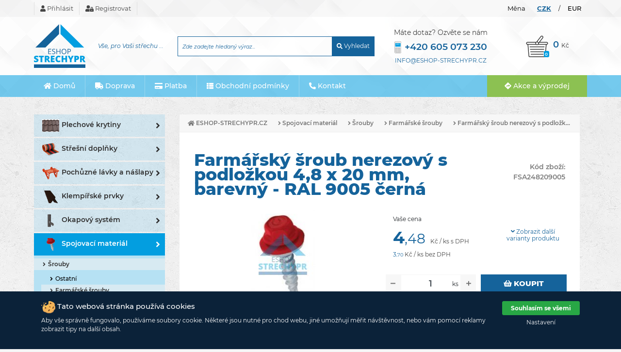

--- FILE ---
content_type: text/html; charset=utf-8
request_url: https://www.eshop-strechypr.cz/p1045v494-farmarsky-sroub-nerezovy-bimetalovy-s-podlozkou-4-8-x-20-mm-barevny-ral-9005-cerna/
body_size: 15693
content:
<!doctype html>
<html lang="cs">
  <head>
    <!-- Required meta tags -->
    <meta charset="utf-8">
    <meta name="viewport" content="width=device-width, initial-scale=1, shrink-to-fit=no">
        
    <title>Farmářský šroub nerezový s podložkou 4,8 x 20 mm, barevný - RAL 9005  černá | eshop-strechypr.cz</title>
    <meta name="description" content="Veškerý materiál pro klempíře a pokrývače. Prodáváme okapový systém, střešní fólie, sněhové zábrany, hřebenové pásy, střešní výlezy.">
    <meta name="keywords" content="okapnička,střešní fólie,hřebenový pás,střešní výlez,farmářské šrouby, KJG">
	   
	<meta name="robots" content="index,follow">
    <meta name="robots" content="noodp,noydir">
    <meta name="author" content="RK">
	   
	<link rel="preload" href="https://www.eshop-strechypr.cz/theme/eshop_strechypr_2020/fonts/montserrat-v15-latin-ext_latin-regular.woff2" as="font" type="font/woff2" crossorigin>
	<meta name="google-site-verification" content="iQ-GiZIT_HoZJNyfmt87fBI3irPDzlfLDSpbRZDpSuI" />
	<meta name="seznam-wmt" content="IU85WvYUlDCgsXGlVrNjAjY587Be0uGX" />
	   
	<link type="text/css" href="https://www.eshop-strechypr.cz/theme/eshop_strechypr_2020/dist/core.css" rel="stylesheet" />	<link type="text/css" href="https://www.eshop-strechypr.cz/theme/eshop_strechypr_2020/dist/cookies.css" rel="stylesheet" />	
			<link type="text/css" href="https://www.eshop-strechypr.cz/theme/eshop_strechypr_2020/dist/product.css" rel="stylesheet" />		
	<link rel="icon" href="https://www.eshop-strechypr.cz/theme/eshop_strechypr_2020/images/layout/favicon.png"  type="image/png" />
	
 	    
    <script type="text/javascript" src="https://c.seznam.cz/js/rc.js"></script>
    
    <!-- Smartsupp Live Chat script -->
    <script type="text/javascript" defer>
    var _smartsupp = _smartsupp || {};
    _smartsupp.key = 'de68355ae90dc31ac024b2806c6eec3eb2a19cd9';
    window.smartsupp||(function(d) {
            var s,c,o=smartsupp=function(){ o._.push(arguments)};o._=[];
            s=d.getElementsByTagName('script')[0];c=d.createElement('script');
            c.type='text/javascript';c.charset='utf-8';c.async=true;
            c.src='https://www.smartsuppchat.com/loader.js?';s.parentNode.insertBefore(c,s);
    })(document);
    </script>

	<script src="https://www.google.com/recaptcha/api.js?render=6LfpMHoaAAAAAMrpUZVIoN2W25sRVbk9MilZyd_d"></script>
	<script>
		var recaptcha_site_key = '6LfpMHoaAAAAAMrpUZVIoN2W25sRVbk9MilZyd_d';
	</script>
	
		    
	     <script>
	    window.dataLayer = window.dataLayer || [];
      	function gtag(){dataLayer.push(arguments);}
      	</script>
      	
      	      		<script>
      			dataLayer.push({ ecommerce: null });
      			dataLayer.push({
      			  event: "view_item",
      			  ecommerce: {
      			    currency: "CZK",
      			    value: 3.70,
      			    items: [
              			    {
                  			    item_id: "1045",
                  			  	item_name: "Farmářský šroub nerezový s podložkou 4,8 x 20 mm, barevný - RAL 9005  černá",
                  			  	discount: 0,
                  			  	item_brand: "",
              			  		price: 3.70,
              			  		quantity: 1
                  		    }
          		    ]
      			  }
    			});
      		</script>
      		    
	    <!-- Google Tag Manager -->
	    <script>(function(w,d,s,l,i){w[l]=w[l]||[];w[l].push({'gtm.start':
	    new Date().getTime(),event:'gtm.js'});var f=d.getElementsByTagName(s)[0],
	    j=d.createElement(s),dl=l!='dataLayer'?'&l='+l:'';j.async=true;j.src=
	    'https://www.googletagmanager.com/gtm.js?id='+i+dl;f.parentNode.insertBefore(j,f);
	    })(window,document,'script','dataLayer','GTM-WFWX9R3R');</script>
	    <!-- End Google Tag Manager -->
	    
	
   
	   
	     </head>
  <body>
  <!-- Google Tag Manager (noscript) -->
<noscript><iframe src="https://www.googletagmanager.com/ns.html?id=GTM-WFWX9R3R"
height="0" width="0" style="display:none;visibility:hidden"></iframe></noscript>
<!-- End Google Tag Manager (noscript) -->
  <div id="fb-root"></div>
	<div class="header-bg">
    <div id="top-panel">
    	<div class="container">
    		<div class="row">
    			<div class="col-7 p-0">
    			
        			<ul id="account-links">
                		                			<li><a href="/account/login"><i class="fas fa-user"></i> Přihlásit</a></li>
                			<li><a href="/account/register"><i class="fas fa-user-lock"></i> Registrovat</a></li>
            			        			</ul>
        			
    			</div>
    			<div class="col text-right p-0">
    				<div id="currencies">
            			
            			                			
                				<ul class="currency-list">
                				                  						<li><a href="/change-currency/1" class="active">CZK</a></li>    
                				  <li class="separator">/</li>                						<li><a href="/change-currency/2" class="">EUR</a></li>    
                				                  				</ul>
                		
            			            			
            			<div class="currency-title">Měna</div>
            		</div>
        		</div>
    		</div>
    	</div>
    </div>
    <div id="header">
    	<div id="header-info">
        	<div class="container d-flex align-items-center flex-row p-0">
        		<div id="logo" class="pl-3 pl-sm-0">
        			<a href="/"><img src="https://www.eshop-strechypr.cz/theme/eshop_strechypr_2020/images/layout/logo.svg" alt="eshop-strechypr.cz - logo" /></a>        		</div>
        		<div id="motto" class="d-none d-xl-block">
        			Vše, pro Vaši střechu ...
        		</div>
        		<div id="search">
        			<img id="mobile-search" src="https://www.eshop-strechypr.cz/theme/eshop_strechypr_2020/images/layout/magnifying-glass.svg" alt="eshop-strechypr.cz - vyhledávání" class="d-inline-block d-sm-none" />        			<div id="sarch-form" class="d-none d-sm-block">
        				<form action="/vyhledat" method="GET" id="search-form" accept-charset="utf-8">        					<div class="input-group">
        					 <input type="text" id="search-phrase" name="search" value="" class="form-control" placeholder="Zde zadejte hledaný výraz..." aria-label="Zde zadejte hledaný výraz..." aria-describedby="basic-addon2" />                              <div class="input-group-append">
                                <button class="btn btn-outline-secondary"><i class="fas fa-search"></i> Vyhledat</button>
                              </div>
                            </div>
        				</form>	
        				<div class="search-loader">
					<div class="spinner">
                      <div class="rect1"></div>
                      <div class="rect2"></div>
                      <div class="rect3"></div>
                      <div class="rect4"></div>
                      <div class="rect5"></div>
                    </div>
                    <span class="buy-loader-text"> Vyhledávám</span>
				</div>
      			<div class="search-content">
      				
      			</div>
        			</div>
        		</div>
        		<div id="contact">
        			<a href="&#116;&#101;&#108;&#058;+420605073230" alt="eshop-strechypr.cz - kontakt" class="d-inline-block d-md-none"><img src="https://www.eshop-strechypr.cz/theme/eshop_strechypr_2020/images/layout/phone-call.svg" /></a>        			<div id="contact-info" class="d-none d-md-block">
        				<span class="contact-title">Máte dotaz? Ozvěte se nám</span>
        				<span class="contact-phone align-items-center"><a href="&#116;&#101;&#108;&#058;+420 605 073 230"><img src="https://www.eshop-strechypr.cz/theme/eshop_strechypr_2020/images/layout/cellphone.svg" alt="eshop-strechypr.cz - kontakt" class="phone-icon" /></a><a href="&#116;&#101;&#108;&#058;+420 605 073 230" class="align-items-center">+420 605 073 230</a></span>
        				<span class="contact-email"><a href="&#109;&#097;&#105;&#108;&#116;&#111;&#058;info@eshop-strechypr.cz">info@eshop-strechypr.cz</a></span> 
        			</div>
        		</div>
        		<div id="basket">
        			
        			<a href="/kosik/" class="">
        				<div class="basket-icon">
        					<img src="https://www.eshop-strechypr.cz/theme/eshop_strechypr_2020/images/layout/shopping-basket.svg" alt="eshop-strechypr.cz - košík" />        					<div class="basket-quantity">
        						0        					</div>
        				</div>
        				<div class="basket-price">
        					0&nbsp;<span class="currency">Kč</span>
        				</div>
        				
        			</a>
        			
        		</div>
        	</div>
    	</div>
    	<div id="main-menu">
        	<div class="container">
        	<nav class="navbar navbar-expand-md">
        		<a class="navbar-brand d-block d-md-none float-left" id="mobile-show-sortiment"href="#"  data-toggle="collapse" data-target="#navbarSupportedContent2" aria-controls="navbarSupportedContent2" aria-expanded="false" aria-label="Toggle navigation"><i class="fas fa-th"></i> Sortiment</a>
        		<a class="navbar-brand d-block d-md-none float-right" href="#"  data-toggle="collapse" data-target="#navbarSupportedContent" aria-controls="navbarSupportedContent" aria-expanded="false" aria-label="Toggle navigation"><i class="fas fa-bars"></i></a>
        		
				<div class="collapse navbar-collapse" id="navbarSupportedContent">
	        		   
  	<ul class="navbar-nav">  	
  	  	  		<li class="nav-item ">
		  				  		<a href="/" class="nav-link "><i class="fas fa-home"></i> Domů</a>		  			  		</li>
	  		  	  		<li class="nav-item ">
		  				  		<a href="/doprava/" class="nav-link "><i class="fas fa-truck"></i> Doprava</a>		  			  		</li>
	  		  	  		<li class="nav-item ">
		  				  		<a href="/platba/" class="nav-link "><i class="fas fa-credit-card"></i> Platba</a>		  			  		</li>
	  		  	  		<li class="nav-item ">
		  				  		<a href="/obchodni-podminky/" class="nav-link "><i class="fas fa-th-list"></i> Obchodní podmínky</a>		  			  		</li>
	  		  	  		<li class="nav-item ">
		  				  		<a href="/kontakt" class="nav-link "><i class="fas fa-phone-alt"></i> Kontakt</a>		  			  		</li>
	  		     
  	</ul>  	        	</div>
			</nav>
			<a id="action-button" href="/akcni/" class="btn btn-success d-none d-lg-inline-block"><i class="fas fa-directions"></i> Akce a výprodej</a>        	</div>
        	
    	</div>
    </div>
    
</div>  
		    <div id="content" class="my-5">
	    	<div class="container">
    	    	<div class="row">
       				<div class="col-12 col-md-4 pl-md-0 col-lg-3 order-2">
       					
<div id="products-menu" class="d-none d-md-block">
	   
  	<ul class="nav flex-column flex-nowrap">  	
  	  	  		<li class="nav-item dropdown ">
		  				  		<a href="/plechove-krytiny/" class="text-truncate nav-link dropdown-toggle"><span class="navigation-menu-icon"><img src="/image/be229ba6ea9b39e864f7d9f0bdf1bb27/w210-h160-c/h2baner.png" alt="Plechové krytiny" class="navigation-picture" /></span>Plechové krytiny<span class="menu-arrow"><i class="fas fa-angle-right"></i></span></a>		  		   
  	<ul class="dropdown-menu next-level">  	
  	  	  		<li>
	  			<a href="/plechove-krytiny/maloformatove-krytiny" class="dropdown-item text-truncate "><span class="menu-arrow"><i class="fas fa-angle-right"></i></span>Maloformátové krytiny</a>	  				  		</li>
	  		  	
	     
  	</ul>  	  		</li>
	  		  	
	  	  		<li class="nav-item dropdown ">
		  				  		<a href="/stresni-doplnky/" class="text-truncate nav-link dropdown-toggle"><span class="navigation-menu-icon"><img src="/image/2e8aad96cc13f9ce06647133491c8523/w210-h160-c/8004-roll-standard_5b03e763093959_44332442-png.png" alt="Střešní doplňky" class="navigation-picture" /></span>Střešní doplňky<span class="menu-arrow"><i class="fas fa-angle-right"></i></span></a>		  		   
  	<ul class="dropdown-menu next-level">  	
  	  	  		<li>
	  			<a href="/okapove-prvky" class="dropdown-item text-truncate "><span class="menu-arrow"><i class="fas fa-angle-right"></i></span>Okapové prvky</a>	  				  		</li>
	  		  	
	  	  		<li>
	  			<a href="/hreben-a-narozi" class="dropdown-item text-truncate "><span class="menu-arrow"><i class="fas fa-angle-right"></i></span>Hřeben a nároží</a>	  				  		</li>
	  		  	
	  	  		<li>
	  			<a href="/tesnici-prvky" class="dropdown-item text-truncate "><span class="menu-arrow"><i class="fas fa-angle-right"></i></span>Těsnící prvky</a>	  				  		</li>
	  		  	
	  	  		<li>
	  			<a href="/ochrana-proti-ptakum" class="dropdown-item text-truncate "><span class="menu-arrow"><i class="fas fa-angle-right"></i></span>Ochrana proti ptákům</a>	  				  		</li>
	  		  	
	     
  	</ul>  	  		</li>
	  		  	
	  	  		<li class="nav-item dropdown ">
		  				  		<a href="/pochuzne-lavky-a-naslapy/" class="text-truncate nav-link dropdown-toggle"><span class="navigation-menu-icon"><img src="/image/ddf020b2080218bc0185a18efce9a575/w210-h160-c/set-lavka.png" alt="Pochůzné lávky a nášlapy" class="navigation-picture" /></span>Pochůzné lávky a nášlapy<span class="menu-arrow"><i class="fas fa-angle-right"></i></span></a>		  		   
  	<ul class="dropdown-menu next-level">  	
  	  	  		<li>
	  			<a href="/pochuzne-lavky-a-naslapy/stresni-lavky-classic" class="dropdown-item text-truncate "><span class="menu-arrow"><i class="fas fa-angle-right"></i></span>Střešní lávky CLASSIC</a>	  				  		</li>
	  		  	
	  	  		<li>
	  			<a href="/pochuzne-lavky-a-naslapy/stresni-lavky-profi" class="dropdown-item text-truncate "><span class="menu-arrow"><i class="fas fa-angle-right"></i></span>Střešní lávky PROFI</a>	  				  		</li>
	  		  	
	     
  	</ul>  	  		</li>
	  		  	
	  	  		<li class="nav-item dropdown ">
		  				  		<a href="/klempirske-prvky/" class="text-truncate nav-link dropdown-toggle"><span class="navigation-menu-icon"><img src="/image/e0fb1696823d84cbe63fa7b3365faf0b/w210-h160-c/klepirske-prvky.png" alt="Klempířské prvky" class="navigation-picture" /></span>Klempířské prvky<span class="menu-arrow"><i class="fas fa-angle-right"></i></span></a>		  		   
  	<ul class="dropdown-menu next-level">  	
  	  	  		<li>
	  			<a href="/klempirske-prvky/pozinkove-prvky" class="dropdown-item text-truncate "><span class="menu-arrow"><i class="fas fa-angle-right"></i></span>Pozinkové prvky</a>	  				  		</li>
	  		  	
	  	  		<li>
	  			<a href="/klempirske-prvky/pozinkove-lakovane-prvky" class="dropdown-item text-truncate "><span class="menu-arrow"><i class="fas fa-angle-right"></i></span>Pozinkové lakované prvky</a>	  				  		</li>
	  		  	
	     
  	</ul>  	  		</li>
	  		  	
	  	  		<li class="nav-item dropdown ">
		  				  		<a href="/okapovy-system/" class="text-truncate nav-link dropdown-toggle"><span class="navigation-menu-icon"><img src="/image/d8ae74bfd2f08a6dc31f02d530c97cfa/w210-h160-c/ryna.png" alt="Okapový systém" class="navigation-picture" /></span>Okapový systém<span class="menu-arrow"><i class="fas fa-angle-right"></i></span></a>		  		   
  	<ul class="dropdown-menu next-level">  	
  	  	  		<li>
	  			<a href="/okapovy-system/zachytavac-vody" class="dropdown-item text-truncate "><span class="menu-arrow"><i class="fas fa-angle-right"></i></span>Pozinkové okapy</a>	  				  		</li>
	  		  	
	  	  		<li>
	  			<a href="/okapovy-system/pozinkovy-okapovy-system" class="dropdown-item text-truncate "><span class="menu-arrow"><i class="fas fa-angle-right"></i></span>Pozinkové lakované okapy</a>	  				  		</li>
	  		  	
	  	  		<li>
	  			<a href="/okapovy-system/objimky-bez-hrotu" class="dropdown-item text-truncate "><span class="menu-arrow"><i class="fas fa-angle-right"></i></span>Měděné okapy</a>	  				  		</li>
	  		  	
	  	  		<li>
	  			<a href="/okapovy-system/hlinikove-okapy" class="dropdown-item text-truncate "><span class="menu-arrow"><i class="fas fa-angle-right"></i></span>Hliníkové okapy</a>	  				  		</li>
	  		  	
	  	  		<li>
	  			<a href="/okapovy-system/ostatni" class="dropdown-item text-truncate "><span class="menu-arrow"><i class="fas fa-angle-right"></i></span>Ostatní</a>	  				  		</li>
	  		  	
	     
  	</ul>  	  		</li>
	  		  	
	  	  		<li class="nav-item dropdown menu-active">
		  				  		<a href="/spojovaci-material/" class="text-truncate nav-link dropdown-toggle"><span class="navigation-menu-icon"><img src="/image/afcadd87133c80ea4b12940c35785888/w210-h160-c/sroubek.png" alt="Spojovací materiál" class="navigation-picture" /></span>Spojovací materiál<span class="menu-arrow"><i class="fas fa-angle-right"></i></span></a>		  		   
  	<ul class="dropdown-menu next-level">  	
  	  	  		<li>
	  			<a href="/spojovaci-material/srouby" class="dropdown-item text-truncate menu-active"><span class="menu-arrow"><i class="fas fa-angle-right"></i></span>Šrouby</a>	  			   
  	<ul class="dropdown-menu next-level">  	
  	  	  		<li>
	  			<a href="/spojovaci-material/srouby/ostatni" class="dropdown-item text-truncate "><span class="menu-arrow"><i class="fas fa-angle-right"></i></span>Ostatní</a>	  				  		</li>
	  		  	
	  	  		<li>
	  			<a href="/spojovaci-material/farmarske-srouby" class="dropdown-item text-truncate menu-active"><span class="menu-arrow"><i class="fas fa-angle-right"></i></span>Farmářské šrouby</a>	  				  		</li>
	  		  	
	  	  		<li>
	  			<a href="/spojovaci-material/samorezne-srouby" class="dropdown-item text-truncate "><span class="menu-arrow"><i class="fas fa-angle-right"></i></span>Samořezné šrouby</a>	  				  		</li>
	  		  	
	  	  		<li>
	  			<a href="/spojovaci-material/samorezne-srouby-do-sendvicovych-panelu" class="dropdown-item text-truncate "><span class="menu-arrow"><i class="fas fa-angle-right"></i></span>Samořezné šrouby do sendvičových panelů</a>	  				  		</li>
	  		  	
	  	  		<li>
	  			<a href="/spojovaci-material/klempirske-srouby" class="dropdown-item text-truncate "><span class="menu-arrow"><i class="fas fa-angle-right"></i></span>Klempířské šrouby</a>	  				  		</li>
	  		  	
	  	  		<li>
	  			<a href="/spojovaci-material/turbo-srouby" class="dropdown-item text-truncate "><span class="menu-arrow"><i class="fas fa-angle-right"></i></span>Turbo šrouby</a>	  				  		</li>
	  		  	
	     
  	</ul>  	  		</li>
	  		  	
	  	  		<li>
	  			<a href="/spojovaci-material/vruty" class="dropdown-item text-truncate "><span class="menu-arrow"><i class="fas fa-angle-right"></i></span>Vruty</a>	  				  		</li>
	  		  	
	  	  		<li>
	  			<a href="/spojovaci-material/matky-a-podlozky" class="dropdown-item text-truncate "><span class="menu-arrow"><i class="fas fa-angle-right"></i></span>Závitové tyče, matky a podložky</a>	  				  		</li>
	  		  	
	  	  		<li>
	  			<a href="/spojovaci-material/nyty" class="dropdown-item text-truncate "><span class="menu-arrow"><i class="fas fa-angle-right"></i></span>Nýty</a>	  				  		</li>
	  		  	
	  	  		<li>
	  			<a href="/spojovaci-material/hrebiky" class="dropdown-item text-truncate "><span class="menu-arrow"><i class="fas fa-angle-right"></i></span>Hřebíky</a>	  				  		</li>
	  		  	
	  	  		<li>
	  			<a href="/spojovaci-material/natloukaci-hmozdinky" class="dropdown-item text-truncate "><span class="menu-arrow"><i class="fas fa-angle-right"></i></span>Natloukací hmoždinky</a>	  				  		</li>
	  		  	
	  	  		<li>
	  			<a href="/spojovaci-material/klempirske-kloboucky" class="dropdown-item text-truncate "><span class="menu-arrow"><i class="fas fa-angle-right"></i></span>Klempířské kloboučky</a>	  				  		</li>
	  		  	
	  	  		<li>
	  			<a href="/nerezove-priponky" class="dropdown-item text-truncate "><span class="menu-arrow"><i class="fas fa-angle-right"></i></span>Nerezové příponky</a>	  				  		</li>
	  		  	
	  	  		<li>
	  			<a href="/spojovaci-material/kotva-pruvlakova" class="dropdown-item text-truncate "><span class="menu-arrow"><i class="fas fa-angle-right"></i></span>Kotva průvlaková</a>	  				  		</li>
	  		  	
	     
  	</ul>  	  		</li>
	  		  	
	  	  		<li class="nav-item dropdown ">
		  				  		<a href="/stresni-folie-a-pasky/" class="text-truncate nav-link dropdown-toggle"><span class="navigation-menu-icon"><img src="/image/62fba9148012d625a3bf56e479890252/w210-h160-c/eurovent-super-492.png" alt="Střešní folie a pásky" class="navigation-picture" /></span>Střešní folie a pásky<span class="menu-arrow"><i class="fas fa-angle-right"></i></span></a>		  		   
  	<ul class="dropdown-menu next-level">  	
  	  	  		<li>
	  			<a href="/stresni-folie-a-pasky/difuzni-folie" class="dropdown-item text-truncate "><span class="menu-arrow"><i class="fas fa-angle-right"></i></span>Difuzní folie</a>	  				  		</li>
	  		  	
	  	  		<li>
	  			<a href="/stresni-folie-a-pasky/parozabrany" class="dropdown-item text-truncate "><span class="menu-arrow"><i class="fas fa-angle-right"></i></span>Parozábrany</a>	  				  		</li>
	  		  	
	  	  		<li>
	  			<a href="/stresni-folie-a-pasky/pasky" class="dropdown-item text-truncate "><span class="menu-arrow"><i class="fas fa-angle-right"></i></span>Pásky</a>	  				  		</li>
	  		  	
	  	  		<li>
	  			<a href="/stresni-folie-a-pasky/folie-pod-plechove-krytiny" class="dropdown-item text-truncate "><span class="menu-arrow"><i class="fas fa-angle-right"></i></span>Fólie pod plechové krytiny</a>	  				  		</li>
	  		  	
	     
  	</ul>  	  		</li>
	  		  	
	  	  		<li class="nav-item dropdown ">
		  				  		<a href="/snehove-zabrany/" class="text-truncate nav-link dropdown-toggle"><span class="navigation-menu-icon"><img src="/image/46ea0db5a9f04a90fd6060ff18e15911/w210-h160-c/hak.png" alt="Sněhové zábrany" class="navigation-picture" /></span>Sněhové zábrany<span class="menu-arrow"><i class="fas fa-angle-right"></i></span></a>		  		   
  	<ul class="dropdown-menu next-level">  	
  	  	  		<li>
	  			<a href="/snehove-zabrany/protisnehove-haky" class="dropdown-item text-truncate "><span class="menu-arrow"><i class="fas fa-angle-right"></i></span>Protisněhové háky</a>	  				  		</li>
	  		  	
	  	  		<li>
	  			<a href="/snehove-zabrany/protisnehove-mrize" class="dropdown-item text-truncate "><span class="menu-arrow"><i class="fas fa-angle-right"></i></span>Protisněhové mříže</a>	  				  		</li>
	  		  	
	  	  		<li>
	  			<a href="/snehove-zabrany/trubkove-zachytavace-snehu" class="dropdown-item text-truncate "><span class="menu-arrow"><i class="fas fa-angle-right"></i></span>Trubkové zachytávače sněhu</a>	  				  		</li>
	  		  	
	     
  	</ul>  	  		</li>
	  		  	
	  	  		<li class="nav-item dropdown ">
		  				  		<a href="/fotovoltaika/" class="text-truncate nav-link dropdown-toggle"><span class="navigation-menu-icon"><img src="/image/c72cefacae66f42ef420f01c9e299277/w210-h160-c/s48_przejscie_solarne_blachodachowka_czarny_633.png" alt="Fotovoltaika" class="navigation-picture" /></span>Fotovoltaika<span class="menu-arrow"><i class="fas fa-angle-right"></i></span></a>		  		   
  	<ul class="dropdown-menu next-level">  	
  	  	  		<li>
	  			<a href="/fotovoltaika/drzaky-solarnich-panelu" class="dropdown-item text-truncate "><span class="menu-arrow"><i class="fas fa-angle-right"></i></span>Držáky solárních panelů</a>	  				  		</li>
	  		  	
	  	  		<li>
	  			<a href="/fotovoltaika-prostupy-pres-stresni-krytiny" class="dropdown-item text-truncate "><span class="menu-arrow"><i class="fas fa-angle-right"></i></span>Prostupy přes střešní krytiny</a>	  				  		</li>
	  		  	
	  	  		<li>
	  			<a href="/fotovoltaika/prostupy-pres-stresni-folii" class="dropdown-item text-truncate "><span class="menu-arrow"><i class="fas fa-angle-right"></i></span>Prostupy přes střešní fólii</a>	  				  		</li>
	  		  	
	     
  	</ul>  	  		</li>
	  		  	
	  	  		<li class="nav-item dropdown ">
		  				  		<a href="/odvetrani-a-prostupy-strechou/" class="text-truncate nav-link dropdown-toggle"><span class="navigation-menu-icon"><img src="/image/520bbea7e8b73d7b83e6d2ce1e72125d/w210-h160-c/vetrani.png" alt="Odvětrání a prostupy střechou" class="navigation-picture" /></span>Odvětrání a prostupy střechou<span class="menu-arrow"><i class="fas fa-angle-right"></i></span></a>		  		   
  	<ul class="dropdown-menu next-level">  	
  	  	  		<li>
	  			<a href="/odvetrani-a-prostupy-strechou/stresni-odvetravaci-komplet" class="dropdown-item text-truncate "><span class="menu-arrow"><i class="fas fa-angle-right"></i></span>Střešní odvětrávací komplet</a>	  				  		</li>
	  		  	
	  	  		<li>
	  			<a href="/odvetrani-a-prostupy-strechou/odvetravaci-tasky-a-pruduchy" class="dropdown-item text-truncate "><span class="menu-arrow"><i class="fas fa-angle-right"></i></span>Odvětrávací tašky a průduchy</a>	  				  		</li>
	  		  	
	  	  		<li>
	  			<a href="/stresni-vylezy" class="dropdown-item text-truncate "><span class="menu-arrow"><i class="fas fa-angle-right"></i></span>Střešní výlezy</a>	  				  		</li>
	  		  	
	  	  		<li>
	  			<a href="/odvetrani-a-prostupy-strechou/prostupove-manzety" class="dropdown-item text-truncate "><span class="menu-arrow"><i class="fas fa-angle-right"></i></span>Prostupové manžety</a>	  				  		</li>
	  		  	
	  	  		<li>
	  			<a href="/ventilacni-turbiny" class="dropdown-item text-truncate "><span class="menu-arrow"><i class="fas fa-angle-right"></i></span>Ventilační turbíny</a>	  				  		</li>
	  		  	
	  	  		<li>
	  			<a href="/odvetrani-a-prostupy-strechou/antenni-prostup-komplet" class="dropdown-item text-truncate "><span class="menu-arrow"><i class="fas fa-angle-right"></i></span>Anténní prostup komplet</a>	  				  		</li>
	  		  	
	     
  	</ul>  	  		</li>
	  		  	
	  	  		<li class="nav-item  ">
		  				  		<a href="/stavebni-chemie/" class="text-truncate nav-link "><span class="navigation-menu-icon"><img src="/image/a3033d52ea457f19e9cd02e2fc7e4e97/w210-h160-c/lep.png" alt="Stavební chemie" class="navigation-picture" /></span>Stavební chemie</a>		  			  		</li>
	  		  	
	  	  		<li class="nav-item dropdown ">
		  				  		<a href="/naradi/" class="text-truncate nav-link dropdown-toggle"><span class="navigation-menu-icon"><img src="/image/8715ab8db187b4e6e7fe41be0810c145/w210-h160-c/nar.png" alt="Nářadí" class="navigation-picture" /></span>Nářadí<span class="menu-arrow"><i class="fas fa-angle-right"></i></span></a>		  		   
  	<ul class="dropdown-menu next-level">  	
  	  	  		<li>
	  			<a href="/naradi/vrtaky-kov-beton" class="dropdown-item text-truncate "><span class="menu-arrow"><i class="fas fa-angle-right"></i></span>STUBAI</a>	  				  		</li>
	  		  	
	  	  		<li>
	  			<a href="/naradi/clampine-1" class="dropdown-item text-truncate "><span class="menu-arrow"><i class="fas fa-angle-right"></i></span>CLAMPINE</a>	  				  		</li>
	  		  	
	  	  		<li>
	  			<a href="/naradi/rezne-kotouce" class="dropdown-item text-truncate "><span class="menu-arrow"><i class="fas fa-angle-right"></i></span>ZBIROVIA</a>	  				  		</li>
	  		  	
	  	  		<li>
	  			<a href="/naradi/kladiva" class="dropdown-item text-truncate "><span class="menu-arrow"><i class="fas fa-angle-right"></i></span>ROSTEX</a>	  				  		</li>
	  		  	
	  	  		<li>
	  			<a href="/naradi/paslode" class="dropdown-item text-truncate "><span class="menu-arrow"><i class="fas fa-angle-right"></i></span>PASLODE</a>	  				  		</li>
	  		  	
	  	  		<li>
	  			<a href="/naradi/bostitch" class="dropdown-item text-truncate "><span class="menu-arrow"><i class="fas fa-angle-right"></i></span>BOSTITCH</a>	  				  		</li>
	  		  	
	  	  		<li>
	  			<a href="/naradi/ostatni" class="dropdown-item text-truncate "><span class="menu-arrow"><i class="fas fa-angle-right"></i></span>Ostatní</a>	  				  		</li>
	  		  	
	     
  	</ul>  	  		</li>
	  		  	
	  	  		<li class="nav-item dropdown ">
		  				  		<a href="/drevo/" class="text-truncate nav-link dropdown-toggle"><span class="navigation-menu-icon"><img src="/image/92d09bf950c594cfb3e7065c31587810/w210-h160-c/podlaha-z-osb-desek-4277.png" alt="Dřevosortiment" class="navigation-picture" /></span>Dřevosortiment<span class="menu-arrow"><i class="fas fa-angle-right"></i></span></a>		  		   
  	<ul class="dropdown-menu next-level">  	
  	  	  		<li>
	  			<a href="/drevo/osb-desky" class="dropdown-item text-truncate "><span class="menu-arrow"><i class="fas fa-angle-right"></i></span>OSB desky</a>	  				  		</li>
	  		  	
	  	  		<li>
	  			<a href="/drevo/stresni-late" class="dropdown-item text-truncate "><span class="menu-arrow"><i class="fas fa-angle-right"></i></span>Střešní latě</a>	  				  		</li>
	  		  	
	     
  	</ul>  	  		</li>
	  		  	
	  	  		<li class="nav-item  ">
		  				  		<a href="/ostatni/" class="text-truncate nav-link "><span class="navigation-menu-icon"><img src="/image/593a86d24149fa696b05199e64baad0a/w210-h160-c/ruk.png" alt="Ostatní" class="navigation-picture" /></span>Ostatní</a>		  			  		</li>
	  		  	
	     
  	</ul>  </div>
<div id="benefits" class="mt-5">
	<h1 class="mb-2 blue-title h4">Proč vybrat eshop-strechypr.cz</h1>
	<div class="row m-0">
		<div class="col benefit-item">
			<div class="row d-flex align-items-center">
				<div class="col-3"><img src="/theme/eshop_strechypr_2020/images/layout/shipped.svg" alt="Doprava zdarma" class="img-fluid" /></div>
				<div class="col-9 pl-0"><a href="/doprava/">Doprava zdarma<br /><span>nad 5000 Kč</span></a></div>
			</div>
		</div>
	</div>
	<div class="row m-0">
		<div class="col benefit-item">
			<div class="row d-flex align-items-center">
				<div class="col-3"><img src="/theme/eshop_strechypr_2020/images/layout/angle.svg" alt="Ohýbáme a stříháme" class="img-fluid" /></div>
				<div class="col-9 pl-0"><a href="/ohybame-a-strihame/">Ohýbáme a stříháme<br /><span>na míru</span></a></div>
			</div>
		</div>
	</div>
	<div class="row m-0">
		<div class="col benefit-item">
			<div class="row d-flex align-items-center">
				<div class="col-3"><img src="/theme/eshop_strechypr_2020/images/layout/warehouse.svg" alt="Velké skladové zásoby" class="img-fluid" /></div>
				<div class="col-9 pl-0"><a href="/">Velké skladové zásoby</a></div>
			</div>
		</div>
	</div>
</div>
<div id="social" class="mt-5">
	<div class="row m-0"><a href="https://www.zbozi.cz/obchod/142422/" target="_blank"><img src="/theme/eshop_strechypr_2020/images/layout/zbozi_hodnoceni.png" alt="99% spokojených zákazníků, Zboží.cz" class="img-fluid mb-4" /></a></div>
	<div class="fb-page mb-4" data-href="https://www.facebook.com/strechypistek" data-tabs="timeline" data-width="" data-height="" data-small-header="false" data-adapt-container-width="true" data-hide-cover="false" data-show-facepile="true"><blockquote cite="https://www.facebook.com/strechypistek" class="fb-xfbml-parse-ignore"><a href="https://www.facebook.com/strechypistek">Střechy Píštěk</a></blockquote></div>
	<div class="row m-0"><a href="https://www.instagram.com/strechypistek/"><img src="/theme/eshop_strechypr_2020/images/layout/instagram.jpg" alt="Instagram" class="img-fluid" /></a></div>
</div>
       				</div>
       				<div class="col-12 col-md-8 col-lg-9 order-1 order-md-2">
       					<div id="product-detail" class="pb-3">
	<nav aria-label="breadcrumb">
  <ol class="breadcrumb text-center navigation-breadcrump">
    <li class="breadcrumb-item">
    	<a href="https://www.eshop-strechypr.cz/" class="text-uppercase"><i class="fas fa-home"></i> eshop-strechypr.cz</a>    </li>
        	    	    <li class="breadcrumb-item"><a href="/spojovaci-material/"><i class="fas fa-angle-right"></i> Spojovací materiál</a></li>	
    	    	    <li class="breadcrumb-item"><a href="/spojovaci-material/srouby/"><i class="fas fa-angle-right"></i> Šrouby</a></li>	
    	    	    <li class="breadcrumb-item"><a href="/spojovaci-material/farmarske-srouby/"><i class="fas fa-angle-right"></i> Farmářské šrouby</a></li>	
    	        
        	<li class="breadcrumb-item"><a href="/p1045v494-farmarsky-sroub-nerezovy-bimetalovy-s-podlozkou-4-8-x-20-mm-barevny-ral-9005-cerna/" title="Farmářský šroub nerezový s podložkou 4,8 x 20 mm, barevný - RAL 9005  černá"><i class="fas fa-angle-right"></i> Farmářský šroub nerezový s podložk...</a></li>
        
        
        
        
       </ol>
</nav>	<div class="row m-0 product-row align-items-center">
			<div class="col-12 col-sm-9">
				<h1 class="float-left">Farmářský šroub nerezový s podložkou 4,8 x 20 mm, barevný - RAL 9005  černá</h1> 
			</div>
						<div class="col-12 col-sm-3 product-code text-left text-sm-right">
				<span>Kód zboží: <span>FSA248209005</span></span>
			</div>
				</div>
	
	<div class="row m-0 product-row pb-3">
		<div class="col-12 col-lg-6">
			<div class="product-image text-center">
									<a href="/image/a3dd677eef341c81452c450af304a759/w1000-ow/frm.jpg" rel="product-detail" class="product-colorbox"><img src="/image/a3dd677eef341c81452c450af304a759/w740-h500-ow/frm.jpg" class="img-fluid" /></a>			</div>
			<div class="product-images text-center mt-4">
							</div>
		</div>
		<div class="col-12 col-lg-6 px-sm-3 right-info">
				<div class="row">
					<div class="col-12 product_ribbons">
						<div class="product-ribbons">
																														
						</div>
					</div>
				</div>
		
				        			<div class="row product-price mx-md-0 align-items-center py-3">
    					<div class="col-12 col-md-8 pr-0 param-value align-middle">
        					<span>Vaše cena</span>
        					
        					<div class="price-with-vat">
    						  4<small>,48</small> <span class="currency">Kč / ks s DPH</span>
    						</div>
    						
    						<div class="price-without-vat">
    							3<small>,70</small> <span class="currency">Kč / ks bez DPH</span>
    						</div>
    						
    					</div>
    					<div class="col-12 col-md-4 pl-0 text-right ">
    						        						<a href="#variants" class="slide-to show-variants"><i class="fas fa-angle-down"></i> Zobrazit další varianty produktu</a>    						    					</div>
    				</div>
    				
    				
    				
    				<div class="row product-buy mb-4 mx-md-0 ">
    					<div class="col-12 p-0 ">
    						<div class="product-buy">
                        		                            		<form action="/basket/add/1045" method="post" id="form-494" accept-charset="utf-8" class="add-2-basket" data-product-id="1045" data-variant-id="494">                            		<input type="hidden" name="add_to_basket[variant_id]" value="494" />                            			<div class="row no-gutters">
                            				<div class="col-1"><div class="quantity-dec" data-for="quantity-1045"><i class="fas fa-minus"></i></div></div>
                            				<div class="col-4 product-buy-count"><input type="text" id="quantity-1045" name="add_to_basket[quantity]" value="1" class="form-control change-quantity" data-min-value="1" min="1" />                            					<div class="product-buy-unit">ks</div>
                            				</div>
                            				<div class="col-1"><div class="quantity-inc" data-for="quantity-1045"><i class="fas fa-plus"></i></div></div>
                            				
                            				<div class="col-6 product-buy-button"><button name="add_to_basket[buy]" class="btn btn-primary"><i class="fas fa-shopping-basket"></i> Koupit</button></div>
                            			</div>
                            			                            		</form>                        		                        		<div class="buy-loader" id="product-loader-494">
                    				<div class="spinner">
                                      <div class="rect1"></div>
                                      <div class="rect2"></div>
                                      <div class="rect3"></div>
                                      <div class="rect4"></div>
                                      <div class="rect5"></div>
                                    </div>
                                    <span class="buy-loader-text"> Přidávám do košíku</span>
                    			</div>
                        	</div>
    					</div>
    				</div>
    				
    				
    				<div class="row product-available mx-md-0">
    					<div class="col-12 p-0">
    						<div class="row m-0">
    							<div class="col-12 param-name">
    								Dostupnost
    							</div>
    						</div>
    					
    						<div class="row m-0">
    							<div class="col-12 pr-0  pl-0">
    								<div class="card">
                                      <div class="card-header" style="border-left: 7px #18cc86 solid; color: #18cc86">
                                        Skladem                                      </div>
                                      <div class="card-body border-0">
                                       	<ul class="list-unstyled m-0">
                                       	                                       	         <li>
                                       	         	<i class="fas fa-angle-right"></i> Předpokládaný datum pro Osobní odběr:&nbsp;<span class="font-weight-bolder">14.1.</span>
                                       	         </li>
                                       	                                            	         <li>
                                       	         	<i class="fas fa-angle-right"></i> Předpokládaný datum odeslání Přepravní společnost PPL:&nbsp;<span class="font-weight-bolder">14.1.</span>
                                       	         </li>
                                       	                                            		
                                       	                                       		
                                       	</ul>
                                      </div>
                                    </div>
    							</div>
    						</div>
    					</div>
    				</div>
    				
    				
    				
    				<hr />
    				    				<div class="row product-manufacturer mx-md-0">
    					<div class="col-6 p-0 param-name">
    					Výrobce:
    					</div>
    					<div class="col-6 p-0">
    						<a href="/" class="font-weight-bold"></a>    					</div>
    				</div>
    				<hr />
    				
    				
    				    				<div class="row product-question mx-md-0">
    					<div class="col-12 p-0">
    						<div class="row align-items-center">
    							<div class="col-12 param-value text-left mt-3">
    								<a href="#" class="btn btn-secondary p-2 open-modal" data-product-id="1045" data-variant-id="494" data-modal-content="send-question-product" data-url="https://www.eshop-strechypr.cz//p1045v494-farmarsky-sroub-nerezovy-bimetalovy-s-podlozkou-4-8-x-20-mm-barevny-ral-9005-cerna/"><i class="fas fa-question-circle"></i> Odeslat dotaz</a>    							</div>
    						</div>
    					</div>
    				</div>
		</div>
	</div>
	<div class="row m-0 product-row mt-4">
		<div class="col-12 p-0">
			<ul class="product-tabs list-unstyled m-0 d-flex flex-row flex-column flex-sm-row">
				<li><a href="#note" class="slide-to"><i class="fas fa-angle-down mr-1"></i> <i class="fas fa-book-open mr-2"></i> <strong>Popis produktu</strong></a></li>
													<li><a href="#variants" class="slide-to"><i class="fas fa-angle-down mr-1"></i> <i class="fas fa-list-ul mr-2"></i><strong>Varianty produktu</strong>&nbsp;(6)</a></li>
													<li><a href="#similiars" class="slide-to"><i class="fas fa-angle-down mr-1"></i> <i class="fas fa-columns mr-2"></i><strong>Související produkt</strong>&nbsp;(6)</a></li>
							</ul>
		</div>
	</div>
	
	
	
	
		
		<div class="row m-0 mb-5 product-row product-description">
			<div class="col-12 mt-4 p-0">
				<h3 id="note">Popis produktu</h3>
				<div class="row m-0">
					<div class="col-12 p-0" class="product-description-content">
						<div class=""product_description_content""><p>Farmářské šrouby nerezové pro podélné spojování hliníkových střešních krytin.  Nerezová podložka průměr 14 mm s EDPM těsněním.</p><p>Rozměry:</p><p>4,8 x 20 mm</p><p> </p><p><span style="font-weight: 600;">Možnost objednání již od 1 kusu.</span></p></div>					</div>
				</div>
				
			</div>
		</div>
							<div class="row m-0 mb-5 product-row product-variants">
				<div class="col-12 mt-4 p-0">
					<h3 id="variants">Varianty produktu <span>Farmářský šroub nerezový s podložkou 4,8 x 20 mm, barevný - RAL 9005  černá</span></h3>
						<div class="row m-0">
							<div class="col-12">
								<div class="row variant-row variant-header">
									<div class="col-6 col-md-3">Varianta</div>
									<div class="col-6 col-md-2 p-0 text-center">Dostupnost</div>
									<div class="col-6 col-md-2 mt-2 px-1 text-center">Cena bez DPH</div>
									<div class="col-6 col-md-2 mt-2 px-1 text-center">Cena s DPH</div>
									<div class="col-12 col-md-3 mt-2 p-0 text-right"></div>
								</div>
								
            				            				    <div class="row variant-row align-items-center mb-3 mb-md-0 ">
            				    	            				    	<div class="col-6 col-md-3">
            				    		<div class="row m-0 align-items-center">
            				    			                    				    		<div class="col-3 col-lg-2 p-0"><span class="variant-color ral_6d342d" style="background-color: #6d342d"></span></div>
                    				    		<div class="col-9 col-lg-10 pr-0 variant-name"><a href="/p1045v493-farmarsky-sroub-nerezovy-bimetalovy-s-podlozkou-4-8-x-20-mm-barevny-ral-3011-svetle-cervena/">RAL 3009  červená</a></div>
                				    		            				    		</div>
            				    	</div> 
            				    	<div class="col-6 col-md-2 p-0 text-center variant-availability"><span class="p-1 text-white" style="background-color: #18cc86;">Skladem</span></div>
            				    	<div class="col-6 col-md-2 mt-2 px-1 text-center variant-price">3<small>,70</small> Kč</div>
            				    	<div class="col-6 col-md-2 mt-2 px-1 text-center variant-price-vat">4<small>,48</small> <span class="currency">Kč</span></div>
            				    	<div class="col-12 col-md-3 mt-2 p-0 text-right">
            				    	
            				    												<div class="product-buy">
                                    		                                        		<form action="/basket/add/1045" method="post" id="form-493" accept-charset="utf-8" class="add-2-basket" data-product-id="493">                                        			<input type="hidden" name="add_to_basket[variant_id]" value="493" />                                        			<div class="row no-gutters">
                                        				<div class="col-1"><div class="quantity-dec" data-for="quantity-493"><i class="fas fa-minus"></i></div></div>
                                        				<div class="col-4 product-buy-count"><input type="text" id="quantity-493" name="add_to_basket[quantity]" value="1" class="form-control change-quantity" data-min-value="1" />                                        					<div class="product-buy-unit">ks</div>
                                        				</div>
                                        				<div class="col-1"><div class="quantity-inc" data-for="quantity-493"><i class="fas fa-plus"></i></div></div>
                                        				
                                        				<div class="col-6 pl-0 product-buy-button"><button name="add_to_basket[buy]" class="btn btn-primary"><i class="fas fa-shopping-basket d-lg-none d-xl-inline-block"></i> <span class="d-none d-sm-inline-block d-md-none d-lg-inline-block">Koupit</span></button></div>
                                        			</div>
                                        		</form>                                    		                                    		<div class="buy-loader" id="product-loader-493">
                                				<div class="spinner">
                                                  <div class="rect1"></div>
                                                  <div class="rect2"></div>
                                                  <div class="rect3"></div>
                                                  <div class="rect4"></div>
                                                  <div class="rect5"></div>
                                                </div>
                                                <span class="buy-loader-text"> Přidávám do košíku</span>
                                			</div>
                                    	</div>
                                    										</div>
            				    </div>
            				                				    <div class="row variant-row align-items-center mb-3 mb-md-0 current-variant overflow-hidden position-relative">
            				    	<span class="variant-current-ribbon"></span>            				    	<div class="col-6 col-md-3">
            				    		<div class="row m-0 align-items-center">
            				    			                    				    		<div class="col-3 col-lg-2 p-0"><span class="variant-color ral_0A0A0A" style="background-color: #0A0A0A"></span></div>
                    				    		<div class="col-9 col-lg-10 pr-0 variant-name"><a href="/p1045v494-farmarsky-sroub-nerezovy-bimetalovy-s-podlozkou-4-8-x-20-mm-barevny-ral-9005-cerna/">RAL 9005  černá</a></div>
                				    		            				    		</div>
            				    	</div> 
            				    	<div class="col-6 col-md-2 p-0 text-center variant-availability"><span class="p-1 text-white" style="background-color: #18cc86;">Skladem</span></div>
            				    	<div class="col-6 col-md-2 mt-2 px-1 text-center variant-price">3<small>,70</small> Kč</div>
            				    	<div class="col-6 col-md-2 mt-2 px-1 text-center variant-price-vat">4<small>,48</small> <span class="currency">Kč</span></div>
            				    	<div class="col-12 col-md-3 mt-2 p-0 text-right">
            				    	
            				    		                                    		<div class="p-1 text-center" role="alert">Tuto variantu si prohlížíte</div>
                                    										</div>
            				    </div>
            				                				    <div class="row variant-row align-items-center mb-3 mb-md-0 ">
            				    	            				    	<div class="col-6 col-md-3">
            				    		<div class="row m-0 align-items-center">
            				    			                    				    		<div class="col-3 col-lg-2 p-0"><span class="variant-color ral_45322E" style="background-color: #45322E"></span></div>
                    				    		<div class="col-9 col-lg-10 pr-0 variant-name"><a href="/p1045v495-farmarsky-sroub-nerezovy-bimetalovy-s-podlozkou-4-8-x-20-mm-barevny-ral-8017-svetle-hneda/">RAL 8019  hnědá</a></div>
                				    		            				    		</div>
            				    	</div> 
            				    	<div class="col-6 col-md-2 p-0 text-center variant-availability"><span class="p-1 text-white" style="background-color: #18cc86;">Skladem</span></div>
            				    	<div class="col-6 col-md-2 mt-2 px-1 text-center variant-price">3<small>,70</small> Kč</div>
            				    	<div class="col-6 col-md-2 mt-2 px-1 text-center variant-price-vat">4<small>,48</small> <span class="currency">Kč</span></div>
            				    	<div class="col-12 col-md-3 mt-2 p-0 text-right">
            				    	
            				    												<div class="product-buy">
                                    		                                        		<form action="/basket/add/1045" method="post" id="form-495" accept-charset="utf-8" class="add-2-basket" data-product-id="495">                                        			<input type="hidden" name="add_to_basket[variant_id]" value="495" />                                        			<div class="row no-gutters">
                                        				<div class="col-1"><div class="quantity-dec" data-for="quantity-495"><i class="fas fa-minus"></i></div></div>
                                        				<div class="col-4 product-buy-count"><input type="text" id="quantity-495" name="add_to_basket[quantity]" value="1" class="form-control change-quantity" data-min-value="1" />                                        					<div class="product-buy-unit">ks</div>
                                        				</div>
                                        				<div class="col-1"><div class="quantity-inc" data-for="quantity-495"><i class="fas fa-plus"></i></div></div>
                                        				
                                        				<div class="col-6 pl-0 product-buy-button"><button name="add_to_basket[buy]" class="btn btn-primary"><i class="fas fa-shopping-basket d-lg-none d-xl-inline-block"></i> <span class="d-none d-sm-inline-block d-md-none d-lg-inline-block">Koupit</span></button></div>
                                        			</div>
                                        		</form>                                    		                                    		<div class="buy-loader" id="product-loader-495">
                                				<div class="spinner">
                                                  <div class="rect1"></div>
                                                  <div class="rect2"></div>
                                                  <div class="rect3"></div>
                                                  <div class="rect4"></div>
                                                  <div class="rect5"></div>
                                                </div>
                                                <span class="buy-loader-text"> Přidávám do košíku</span>
                                			</div>
                                    	</div>
                                    										</div>
            				    </div>
            				                				    <div class="row variant-row align-items-center mb-3 mb-md-0 ">
            				    	            				    	<div class="col-6 col-md-3">
            				    		<div class="row m-0 align-items-center">
            				    			                    				    		<div class="col-3 col-lg-2 p-0"><span class="variant-color ral_293133" style="background-color: #293133"></span></div>
                    				    		<div class="col-9 col-lg-10 pr-0 variant-name"><a href="/p1045v496-farmarsky-sroub-nerezovy-bimetalovy-s-podlozkou-4-8-x-20-mm-barevny-ral-7016-antracit/">RAL 7016 antracit</a></div>
                				    		            				    		</div>
            				    	</div> 
            				    	<div class="col-6 col-md-2 p-0 text-center variant-availability"><span class="p-1 text-white" style="background-color: #18cc86;">Skladem</span></div>
            				    	<div class="col-6 col-md-2 mt-2 px-1 text-center variant-price">3<small>,70</small> Kč</div>
            				    	<div class="col-6 col-md-2 mt-2 px-1 text-center variant-price-vat">4<small>,48</small> <span class="currency">Kč</span></div>
            				    	<div class="col-12 col-md-3 mt-2 p-0 text-right">
            				    	
            				    												<div class="product-buy">
                                    		                                        		<form action="/basket/add/1045" method="post" id="form-496" accept-charset="utf-8" class="add-2-basket" data-product-id="496">                                        			<input type="hidden" name="add_to_basket[variant_id]" value="496" />                                        			<div class="row no-gutters">
                                        				<div class="col-1"><div class="quantity-dec" data-for="quantity-496"><i class="fas fa-minus"></i></div></div>
                                        				<div class="col-4 product-buy-count"><input type="text" id="quantity-496" name="add_to_basket[quantity]" value="1" class="form-control change-quantity" data-min-value="1" />                                        					<div class="product-buy-unit">ks</div>
                                        				</div>
                                        				<div class="col-1"><div class="quantity-inc" data-for="quantity-496"><i class="fas fa-plus"></i></div></div>
                                        				
                                        				<div class="col-6 pl-0 product-buy-button"><button name="add_to_basket[buy]" class="btn btn-primary"><i class="fas fa-shopping-basket d-lg-none d-xl-inline-block"></i> <span class="d-none d-sm-inline-block d-md-none d-lg-inline-block">Koupit</span></button></div>
                                        			</div>
                                        		</form>                                    		                                    		<div class="buy-loader" id="product-loader-496">
                                				<div class="spinner">
                                                  <div class="rect1"></div>
                                                  <div class="rect2"></div>
                                                  <div class="rect3"></div>
                                                  <div class="rect4"></div>
                                                  <div class="rect5"></div>
                                                </div>
                                                <span class="buy-loader-text"> Přidávám do košíku</span>
                                			</div>
                                    	</div>
                                    										</div>
            				    </div>
            				                				    <div class="row variant-row align-items-center mb-3 mb-md-0 ">
            				    	            				    	<div class="col-6 col-md-3">
            				    		<div class="row m-0 align-items-center">
            				    			                    				    		<div class="col-3 col-lg-2 p-0"><span class="variant-color ral_8E402A" style="background-color: #8E402A"></span></div>
                    				    		<div class="col-9 col-lg-10 pr-0 variant-name"><a href="/p1045v497-farmarsky-sroub-nerezovy-bimetalovy-s-podlozkou-4-8-x-20-mm-barevny-ral-8004-cihlova/">RAL 8004 cihlová</a></div>
                				    		            				    		</div>
            				    	</div> 
            				    	<div class="col-6 col-md-2 p-0 text-center variant-availability"><span class="p-1 text-white" style="background-color: #00dbff;">Skladem do 7 dnů</span></div>
            				    	<div class="col-6 col-md-2 mt-2 px-1 text-center variant-price">3<small>,70</small> Kč</div>
            				    	<div class="col-6 col-md-2 mt-2 px-1 text-center variant-price-vat">4<small>,48</small> <span class="currency">Kč</span></div>
            				    	<div class="col-12 col-md-3 mt-2 p-0 text-right">
            				    	
            				    												<div class="product-buy">
                                    		                                        		<form action="/basket/add/1045" method="post" id="form-497" accept-charset="utf-8" class="add-2-basket" data-product-id="497">                                        			<input type="hidden" name="add_to_basket[variant_id]" value="497" />                                        			<div class="row no-gutters">
                                        				<div class="col-1"><div class="quantity-dec" data-for="quantity-497"><i class="fas fa-minus"></i></div></div>
                                        				<div class="col-4 product-buy-count"><input type="text" id="quantity-497" name="add_to_basket[quantity]" value="250" class="form-control change-quantity" data-min-value="250" />                                        					<div class="product-buy-unit">ks</div>
                                        				</div>
                                        				<div class="col-1"><div class="quantity-inc" data-for="quantity-497"><i class="fas fa-plus"></i></div></div>
                                        				
                                        				<div class="col-6 pl-0 product-buy-button"><button name="add_to_basket[buy]" class="btn btn-primary"><i class="fas fa-shopping-basket d-lg-none d-xl-inline-block"></i> <span class="d-none d-sm-inline-block d-md-none d-lg-inline-block">Koupit</span></button></div>
                                        			</div>
                                        		</form>                                    		                                    		<div class="buy-loader" id="product-loader-497">
                                				<div class="spinner">
                                                  <div class="rect1"></div>
                                                  <div class="rect2"></div>
                                                  <div class="rect3"></div>
                                                  <div class="rect4"></div>
                                                  <div class="rect5"></div>
                                                </div>
                                                <span class="buy-loader-text"> Přidávám do košíku</span>
                                			</div>
                                    	</div>
                                    										</div>
            				    </div>
            				                				    <div class="row variant-row align-items-center mb-3 mb-md-0 ">
            				    	            				    	<div class="col-6 col-md-3">
            				    		<div class="row m-0 align-items-center">
            				    			                    				    		<div class="col-3 col-lg-2 p-0"><span class="variant-color ral_442f29" style="background-color: #442f29"></span></div>
                    				    		<div class="col-9 col-lg-10 pr-0 variant-name"><a href="/p1045v1283-farmarsky-sroub-nerezovy-s-podlozkou-4-8-x-20-mm-barevny-ral-8017-svetle-hneda/">RAL 8017 světle hnědá </a></div>
                				    		            				    		</div>
            				    	</div> 
            				    	<div class="col-6 col-md-2 p-0 text-center variant-availability"><span class="p-1 text-white" style="background-color: #00dbff;">Skladem do 7 dnů</span></div>
            				    	<div class="col-6 col-md-2 mt-2 px-1 text-center variant-price">3<small>,70</small> Kč</div>
            				    	<div class="col-6 col-md-2 mt-2 px-1 text-center variant-price-vat">4<small>,48</small> <span class="currency">Kč</span></div>
            				    	<div class="col-12 col-md-3 mt-2 p-0 text-right">
            				    	
            				    												<div class="product-buy">
                                    		                                        		<form action="/basket/add/1045" method="post" id="form-1283" accept-charset="utf-8" class="add-2-basket" data-product-id="1283">                                        			<input type="hidden" name="add_to_basket[variant_id]" value="1283" />                                        			<div class="row no-gutters">
                                        				<div class="col-1"><div class="quantity-dec" data-for="quantity-1283"><i class="fas fa-minus"></i></div></div>
                                        				<div class="col-4 product-buy-count"><input type="text" id="quantity-1283" name="add_to_basket[quantity]" value="250" class="form-control change-quantity" data-min-value="250" />                                        					<div class="product-buy-unit">ks</div>
                                        				</div>
                                        				<div class="col-1"><div class="quantity-inc" data-for="quantity-1283"><i class="fas fa-plus"></i></div></div>
                                        				
                                        				<div class="col-6 pl-0 product-buy-button"><button name="add_to_basket[buy]" class="btn btn-primary"><i class="fas fa-shopping-basket d-lg-none d-xl-inline-block"></i> <span class="d-none d-sm-inline-block d-md-none d-lg-inline-block">Koupit</span></button></div>
                                        			</div>
                                        		</form>                                    		                                    		<div class="buy-loader" id="product-loader-1283">
                                				<div class="spinner">
                                                  <div class="rect1"></div>
                                                  <div class="rect2"></div>
                                                  <div class="rect3"></div>
                                                  <div class="rect4"></div>
                                                  <div class="rect5"></div>
                                                </div>
                                                <span class="buy-loader-text"> Přidávám do košíku</span>
                                			</div>
                                    	</div>
                                    										</div>
            				    </div>
            				            				</div>
        				</div>
				
        				
				</div>
			</div>
		</div>

		<div class="product-similiars">
    	<div class="row m-0">
    		<div class="col-12">
    		<h3 id="similiars">Související zboží</h3>
        	<div id="product-similiar" class="py-1" data-parallax="scroll" data-position="top" data-image-src="/theme/eshop_strechypr_2020/images/layout/similiar.jpg">
        			<div class="products-list">
		<div class="row no-gutters">
    		    			<div class="col-12 col-sm-6  col-lg-4 p-3">
    		    	<div class="product-thumb">
	<div class="product-img pb-0 p-4">
		
		<a href="/p875v436-farmarsky-sroub-s-pz-podlozkou-4-8-x-19-mm-barevne-ral-3009-cervena/"><img src="https://www.eshop-strechypr.cz/theme/eshop_strechypr_2020/images/icons/loading.gif" alt="Farmářský šroub s PZ podložkou 4,8 x 19 mm barevné - RAL 3009 červená" class="img-fluid lazyload" data-src="/image/44cad5c2428daed83544e0776b7330b3/w500/adobestock-246997892-1-875.jpeg" /></a>		<div class="product-ribbons">
			 <div class="ribbon ribbon-action">Akční</div><div class="clearfix"></div>												<div class="ribbon ribbon-variants">
				15 
				variant				
			
			</div>
			<div class="clearfix"></div>
								</div>
		
				
					<div class="product-variants">
								        	<span class="variant-color-item ral_642424" style="background-color: #642424" data-toggle="tooltip" data-placement="top" title="RAL 3009 červená"></span>
				    				        	<span class="variant-color-item ral_8E402A" style="background-color: #8E402A" data-toggle="tooltip" data-placement="top" title="RAL 8004 cihlová"></span>
				    				        	<span class="variant-color-item ral_45322E" style="background-color: #45322E" data-toggle="tooltip" data-placement="top" title="RAL 8017 světle hnědá"></span>
				    				        	<span class="variant-color-item ral_0A0A0A" style="background-color: #0A0A0A" data-toggle="tooltip" data-placement="top" title="RAL 9005  černá"></span>
				    				        	<span class="variant-color-item ral_5E2129" style="background-color: #5E2129" data-toggle="tooltip" data-placement="top" title="RAL 3005 vínová červená"></span>
				    				        	<span class="variant-color-item ral_781F19" style="background-color: #781F19" data-toggle="tooltip" data-placement="top" title="RAL 3011 světle červená"></span>
				    				        	<span class="variant-color-item ral_7D7F7D" style="background-color: #7D7F7D" data-toggle="tooltip" data-placement="top" title="RAL 7037 prachově šedá"></span>
				    				        	<span class="variant-color-item ral_0E294B" style="background-color: #0E294B" data-toggle="tooltip" data-placement="top" title="RAL 5010  modrá"></span>
				    				        	<span class="variant-color-item ral_2F4538" style="background-color: #2F4538" data-toggle="tooltip" data-placement="top" title="RAL 6005 mechová zelená"></span>
				    				        	<span class="variant-color-item ral_293133" style="background-color: #293133" data-toggle="tooltip" data-placement="top" title="RAL 7016 antracit"></span>
				    				        	<span class="variant-color-item ral_474A51" style="background-color: #474A51" data-toggle="tooltip" data-placement="top" title="RAL 7024 grafitová šedá"></span>
				    				        	<span class="variant-color-item ral_403A3A" style="background-color: #403A3A" data-toggle="tooltip" data-placement="top" title="RAL 8019 tmavě hnědá"></span>
				    				        	<span class="variant-color-item ral_A5A5A5" style="background-color: #A5A5A5" data-toggle="tooltip" data-placement="top" title="RAL 9006 stříbrná metalíza"></span>
				    				        	<span class="variant-color-item ral_FFFFFF" style="background-color: #FFFFFF" data-toggle="tooltip" data-placement="top" title="RAL 9010 čistě bílá"></span>
				    				        	<span class="variant-color-item ral_7e4b26" style="background-color: #7e4b26" data-toggle="tooltip" data-placement="top" title="MM - metalicko měděná"></span>
				    			</div>
			</div>
	<div class="product-info p-4 ">
    	<div class="product-name">
    		<a href="/p875v436-farmarsky-sroub-s-pz-podlozkou-4-8-x-19-mm-barevne-ral-3009-cervena/" title="Farmářský šroub s PZ podložkou 4,8 x 19 mm barevné - RAL 3009 červená">Farmářský šroub s PZ podložkou 4,8 x 19 mm barevné - RAL 3009 červená</a>    	</div>
    	    	<div class="product-note">
    		Farmářské šrouby pozinkované barevné pro upevnění plechových střešních krytin do dřevěné konstrukce. Pozinková podložka průměr 14 mm s EDPM těsněním.Možnost objednání již od    	</div>
    	    
    	
    	<div class="product-availability-price">
    		<div class="row">
    			<div class="col-12">
        			<span class="a-value" style="background-color: #18cc86">
        				Skladem        			</span>
    			</div>
    			<div class="col-12 product-price d-flex align-items-center">
    					<div class="col-12 col-xl-3 ap-title d-xl-block p-0">Vaše cena</div>
    					<div class="col-12 col-xl-9 p-value text-right p-0">
        					<div class="p-price">1<small>,09</small> <span class="currency">Kč / ks s DPH</span></div>
            				<div class="p-price-vat">0<small>,90</small> <span class="currency">Kč / ks bez DPH</span></div>
    					</div>
    			</div>
    		</div>
    	</div>
    	<div class="product-buy">
    		        		<form action="/basket/add/875" method="post" id="form-875" accept-charset="utf-8" class="add-2-basket" data-product-id="875">        			<div class="row no-gutters" >
        				<div class="col-1"><div class="quantity-dec" data-for="quantity-875"><i class="fas fa-minus"></i></div></div>
        				<div class="col-4 product-buy-count"><input type="text" id="quantity-875" name="add_to_basket[quantity]" value="1" class="change-quantity form-control" data-min-value="1" min="1" />        					<div class="product-buy-unit">ks</div>
        				</div>
        				<div class="col-1"><div class="quantity-inc" data-for="quantity-875"><i class="fas fa-plus"></i></div></div>
        				
        				<div class="col-6 product-buy-button"><button name="add_to_basket[buy]" class="btn btn-primary"><i class="fas fa-shopping-basket"></i> Koupit</button></div>
        			</div>
        		</form>    		    		<div class="buy-loader" id="product-loader-875">
				<div class="spinner">
                  <div class="rect1"></div>
                  <div class="rect2"></div>
                  <div class="rect3"></div>
                  <div class="rect4"></div>
                  <div class="rect5"></div>
                </div>
                <span class="buy-loader-text"> Přidávám do košíku</span>
			</div>
    	</div>
	</div>
</div>    		    </div>
    		    			<div class="col-12 col-sm-6  col-lg-4 p-3">
    		    	<div class="product-thumb">
	<div class="product-img pb-0 p-4">
		
		<a href="/p1008v480-farmarsky-sroub-s-pz-podlozkou-4-8-x-70-mm-barevne-ral-3009-tmave-cervena/"><img src="https://www.eshop-strechypr.cz/theme/eshop_strechypr_2020/images/icons/loading.gif" alt="Farmářský šroub s PZ podložkou 4,8 x 70 mm barevné - RAL 3009  tmavě červená" class="img-fluid lazyload" data-src="/image/21be8c8453a58b3fdd5590fe592a0b41/w500/mid-g-e2-80-93-farmarske-srouby-2c-hlinikova-podlozka-3f14mm-s-epdm-tesnenim-113-874-1008.jpg" /></a>		<div class="product-ribbons">
															<div class="ribbon ribbon-variants">
				8 
				variant				
			
			</div>
			<div class="clearfix"></div>
								</div>
		
				
					<div class="product-variants">
								        	<span class="variant-color-item ral_642424" style="background-color: #642424" data-toggle="tooltip" data-placement="top" title="RAL 3009  tmavě červená"></span>
				    				        	<span class="variant-color-item ral_8E402A" style="background-color: #8E402A" data-toggle="tooltip" data-placement="top" title="RAL 8004 cihlová"></span>
				    				        	<span class="variant-color-item ral_45322E" style="background-color: #45322E" data-toggle="tooltip" data-placement="top" title="RAL 8017 světle hnědá"></span>
				    				        	<span class="variant-color-item ral_0A0A0A" style="background-color: #0A0A0A" data-toggle="tooltip" data-placement="top" title="RAL 9005  černá"></span>
				    				        	<span class="variant-color-item ral_403A3A" style="background-color: #403A3A" data-toggle="tooltip" data-placement="top" title="RAL 8019 tmavě hnědá"></span>
				    				        	<span class="variant-color-item ral_293133" style="background-color: #293133" data-toggle="tooltip" data-placement="top" title="RAL 7016 antracit"></span>
				    				        	<span class="variant-color-item ral_474A51" style="background-color: #474A51" data-toggle="tooltip" data-placement="top" title="RAL 7024 grafitová šedá"></span>
				    				        	<span class="variant-color-item ral_A5A5A5" style="background-color: #A5A5A5" data-toggle="tooltip" data-placement="top" title="RAL 9006 stříbrná metalíza"></span>
				    			</div>
			</div>
	<div class="product-info p-4 ">
    	<div class="product-name">
    		<a href="/p1008v480-farmarsky-sroub-s-pz-podlozkou-4-8-x-70-mm-barevne-ral-3009-tmave-cervena/" title="Farmářský šroub s PZ podložkou 4,8 x 70 mm barevné - RAL 3009  tmavě červená">Farmářský šroub s PZ podložkou 4,8 x 70 mm barevné - RAL 3009  tmavě červená</a>    	</div>
    	    	<div class="product-note">
    		Farmářské šrouby pozinkované barevné pro upevnění plechových střešních krytin do dřevěné konstrukce. Pozinková podložka průměr 14 mm s EDPM těsněním.Pozinková povrchová     	</div>
    	    
    	
    	<div class="product-availability-price">
    		<div class="row">
    			<div class="col-12">
        			<span class="a-value" style="background-color: #18cc86">
        				Skladem        			</span>
    			</div>
    			<div class="col-12 product-price d-flex align-items-center">
    					<div class="col-12 col-xl-3 ap-title d-xl-block p-0">Vaše cena</div>
    					<div class="col-12 col-xl-9 p-value text-right p-0">
        					<div class="p-price">2<small>,36</small> <span class="currency">Kč / ks s DPH</span></div>
            				<div class="p-price-vat">1<small>,95</small> <span class="currency">Kč / ks bez DPH</span></div>
    					</div>
    			</div>
    		</div>
    	</div>
    	<div class="product-buy">
    		        		<form action="/basket/add/1008" method="post" id="form-1008" accept-charset="utf-8" class="add-2-basket" data-product-id="1008">        			<div class="row no-gutters" data-toggle="tooltip" title="Tento produkt lze koupit pouze v násobcích množství 200.00">
        				<div class="col-1"><div class="quantity-dec" data-for="quantity-1008"><i class="fas fa-minus"></i></div></div>
        				<div class="col-4 product-buy-count"><input type="text" id="quantity-1008" name="add_to_basket[quantity]" value="200" class="change-quantity form-control" data-min-value="200" min="1" />        					<div class="product-buy-unit">ks</div>
        				</div>
        				<div class="col-1"><div class="quantity-inc" data-for="quantity-1008"><i class="fas fa-plus"></i></div></div>
        				
        				<div class="col-6 product-buy-button"><button name="add_to_basket[buy]" class="btn btn-primary"><i class="fas fa-shopping-basket"></i> Koupit</button></div>
        			</div>
        		</form>    		    		<div class="buy-loader" id="product-loader-1008">
				<div class="spinner">
                  <div class="rect1"></div>
                  <div class="rect2"></div>
                  <div class="rect3"></div>
                  <div class="rect4"></div>
                  <div class="rect5"></div>
                </div>
                <span class="buy-loader-text"> Přidávám do košíku</span>
			</div>
    	</div>
	</div>
</div>    		    </div>
    		    			<div class="col-12 col-sm-6  col-lg-4 p-3">
    		    	<div class="product-thumb">
	<div class="product-img pb-0 p-4">
		
		<a href="/p112v79-farmarsky-sroub-s-al-podlozkou-4-8-x-20-mm-barevne-ral-3005-vinova/"><img src="https://www.eshop-strechypr.cz/theme/eshop_strechypr_2020/images/icons/loading.gif" alt="Farmářský šroub s Al podložkou 4,8 x 20 mm barevné - RAL 3005 vínová" class="img-fluid lazyload" data-src="/image/d439a44441a5d1a1f64a9d525bb1663c/w500/mid-g-e2-80-93-farmarske-srouby-2c-hlinikova-podlozka-3f14mm-s-epdm-tesnenim-112.jpg" /></a>		<div class="product-ribbons">
									 <div class="ribbon ribbon-tip">Náš tip</div><div class="clearfix"></div>						<div class="ribbon ribbon-variants">
				18 
				variant				
			
			</div>
			<div class="clearfix"></div>
								</div>
		
				
					<div class="product-variants">
								        	<span class="variant-color-item ral_5E2129" style="background-color: #5E2129" data-toggle="tooltip" data-placement="top" title="RAL 3005 vínová"></span>
				    				        	<span class="variant-color-item ral_642424" style="background-color: #642424" data-toggle="tooltip" data-placement="top" title="RAL 3009 červenohnědá"></span>
				    				        	<span class="variant-color-item ral_781F19" style="background-color: #781F19" data-toggle="tooltip" data-placement="top" title="RAL 3011 červená"></span>
				    				        	<span class="variant-color-item ral_2E3A23" style="background-color: #2E3A23" data-toggle="tooltip" data-placement="top" title="RAL 6020 tmavě zelená"></span>
				    				        	<span class="variant-color-item ral_20603D" style="background-color: #20603D" data-toggle="tooltip" data-placement="top" title="RAL 6029 světle zelená"></span>
				    				        	<span class="variant-color-item ral_2F4538" style="background-color: #2F4538" data-toggle="tooltip" data-placement="top" title="RAL 6005 mechově zelená"></span>
				    				        	<span class="variant-color-item ral_D7D7D7" style="background-color: #D7D7D7" data-toggle="tooltip" data-placement="top" title="RAL 7035 světle šedá"></span>
				    				        	<span class="variant-color-item ral_474A51" style="background-color: #474A51" data-toggle="tooltip" data-placement="top" title="RAL 7024 tmavě šedá"></span>
				    				        	<span class="variant-color-item ral_8E402A" style="background-color: #8E402A" data-toggle="tooltip" data-placement="top" title="RAL 8004 cihlová"></span>
				    				        	<span class="variant-color-item ral_45322E" style="background-color: #45322E" data-toggle="tooltip" data-placement="top" title="RAL 8017 světle hnědá"></span>
				    				        	<span class="variant-color-item ral_403A3A" style="background-color: #403A3A" data-toggle="tooltip" data-placement="top" title="RAL 8019 tmavě hnědá"></span>
				    				        	<span class="variant-color-item ral_0A0A0A" style="background-color: #0A0A0A" data-toggle="tooltip" data-placement="top" title="RAL 9005 černá"></span>
				    				        	<span class="variant-color-item ral_FFFFFF" style="background-color: #FFFFFF" data-toggle="tooltip" data-placement="top" title="RAL 9010 bílá"></span>
				    				        	<span class="variant-color-item ral_A5A5A5" style="background-color: #A5A5A5" data-toggle="tooltip" data-placement="top" title="RAL 9006 stříbrná"></span>
				    				        	<span class="variant-color-item ral_434B4D" style="background-color: #434B4D" data-toggle="tooltip" data-placement="top" title="RAL 7011 šedá"></span>
				    				        	<span class="variant-color-item ral_7D7F7D" style="background-color: #7D7F7D" data-toggle="tooltip" data-placement="top" title="RAL 7037 prachvě šedá"></span>
				    				        	<span class="variant-color-item ral_E7EBDA" style="background-color: #E7EBDA" data-toggle="tooltip" data-placement="top" title="RAL 9002 šedo bílá"></span>
				    				        	<span class="variant-color-item ral_293133" style="background-color: #293133" data-toggle="tooltip" data-placement="top" title="RAL 7016 antracit"></span>
				    			</div>
			</div>
	<div class="product-info p-4 ">
    	<div class="product-name">
    		<a href="/p112v79-farmarsky-sroub-s-al-podlozkou-4-8-x-20-mm-barevne-ral-3005-vinova/" title="Farmářský šroub s Al podložkou 4,8 x 20 mm barevné - RAL 3005 vínová">Farmářský šroub s Al podložkou 4,8 x 20 mm barevné - RAL 3005 vínová</a>    	</div>
    	    	<div class="product-note">
    		Farmářské šrouby pozinkované barevné pro upevnění plechových střešních krytin do dřevěné konstrukce. Hliníková podložka průměr 14 mm s EDPM těsněním.Pozinková povrchová     	</div>
    	    
    	
    	<div class="product-availability-price">
    		<div class="row">
    			<div class="col-12">
        			<span class="a-value" style="background-color: #18cc86">
        				Skladem        			</span>
    			</div>
    			<div class="col-12 product-price d-flex align-items-center">
    					<div class="col-12 col-xl-3 ap-title d-xl-block p-0">Vaše cena</div>
    					<div class="col-12 col-xl-9 p-value text-right p-0">
        					<div class="p-price">1<small>,82</small> <span class="currency">Kč / ks s DPH</span></div>
            				<div class="p-price-vat">1<small>,50</small> <span class="currency">Kč / ks bez DPH</span></div>
    					</div>
    			</div>
    		</div>
    	</div>
    	<div class="product-buy">
    		        		<form action="/basket/add/112" method="post" id="form-112" accept-charset="utf-8" class="add-2-basket" data-product-id="112">        			<div class="row no-gutters" >
        				<div class="col-1"><div class="quantity-dec" data-for="quantity-112"><i class="fas fa-minus"></i></div></div>
        				<div class="col-4 product-buy-count"><input type="text" id="quantity-112" name="add_to_basket[quantity]" value="1" class="change-quantity form-control" data-min-value="1" min="1" />        					<div class="product-buy-unit">ks</div>
        				</div>
        				<div class="col-1"><div class="quantity-inc" data-for="quantity-112"><i class="fas fa-plus"></i></div></div>
        				
        				<div class="col-6 product-buy-button"><button name="add_to_basket[buy]" class="btn btn-primary"><i class="fas fa-shopping-basket"></i> Koupit</button></div>
        			</div>
        		</form>    		    		<div class="buy-loader" id="product-loader-112">
				<div class="spinner">
                  <div class="rect1"></div>
                  <div class="rect2"></div>
                  <div class="rect3"></div>
                  <div class="rect4"></div>
                  <div class="rect5"></div>
                </div>
                <span class="buy-loader-text"> Přidávám do košíku</span>
			</div>
    	</div>
	</div>
</div>    		    </div>
    		    			<div class="col-12 col-sm-6  col-lg-4 p-3">
    		    	<div class="product-thumb">
	<div class="product-img pb-0 p-4">
		
		<a href="/p114v2669-farmarsky-sroub-s-al-podlozkou-4-8-x-60-mm-barevne-ral-7016-antracit/"><img src="https://www.eshop-strechypr.cz/theme/eshop_strechypr_2020/images/icons/loading.gif" alt="Farmářský šroub s PZ podložkou 4,8 x 60 mm barevné - RAL 7016 antracit" class="img-fluid lazyload" data-src="/image/de3103e9c70db94c0893b3844c15ac4f/w500/mid-g-e2-80-93-farmarske-srouby-2c-hlinikova-podlozka-3f14mm-s-epdm-tesnenim-114.jpg" /></a>		<div class="product-ribbons">
															<div class="ribbon ribbon-variants">
				10 
				variant				
			
			</div>
			<div class="clearfix"></div>
								</div>
		
				
					<div class="product-variants">
								        	<span class="variant-color-item ral_5E2129" style="background-color: #5E2129" data-toggle="tooltip" data-placement="top" title="RAL 3005 vínová"></span>
				    				        	<span class="variant-color-item ral_642424" style="background-color: #642424" data-toggle="tooltip" data-placement="top" title="RAL 3009 červenohnědá"></span>
				    				        	<span class="variant-color-item ral_781F19" style="background-color: #781F19" data-toggle="tooltip" data-placement="top" title="RAL 3011 červená"></span>
				    				        	<span class="variant-color-item ral_8E402A" style="background-color: #8E402A" data-toggle="tooltip" data-placement="top" title="RAL 8004 cihlová"></span>
				    				        	<span class="variant-color-item ral_45322E" style="background-color: #45322E" data-toggle="tooltip" data-placement="top" title="RAL 8017 světle hnědá"></span>
				    				        	<span class="variant-color-item ral_403A3A" style="background-color: #403A3A" data-toggle="tooltip" data-placement="top" title="RAL 8019 tmavě hnědá"></span>
				    				        	<span class="variant-color-item ral_0A0A0A" style="background-color: #0A0A0A" data-toggle="tooltip" data-placement="top" title="RAL 9005 černá"></span>
				    				        	<span class="variant-color-item ral_FFFFFF" style="background-color: #FFFFFF" data-toggle="tooltip" data-placement="top" title="RAL 9010 bílá"></span>
				    				        	<span class="variant-color-item ral_2E3A23" style="background-color: #2E3A23" data-toggle="tooltip" data-placement="top" title="RAL 6020 tmavá zelená"></span>
				    			</div>
			</div>
	<div class="product-info p-4 ">
    	<div class="product-name">
    		<a href="/p114v2669-farmarsky-sroub-s-al-podlozkou-4-8-x-60-mm-barevne-ral-7016-antracit/" title="Farmářský šroub s PZ podložkou 4,8 x 60 mm barevné - RAL 7016 antracit">Farmářský šroub s PZ podložkou 4,8 x 60 mm barevné - RAL 7016 antracit</a>    	</div>
    	    	<div class="product-note">
    		Farmářské šrouby pozinkované barevné pro upevnění plechových střešních krytin do dřevěné konstrukce. Hliníková podložka průměr 14 mm s EDPM těsněním.Pozinková povrchová     	</div>
    	    
    	
    	<div class="product-availability-price">
    		<div class="row">
    			<div class="col-12">
        			<span class="a-value" style="background-color: #18cc86">
        				Skladem        			</span>
    			</div>
    			<div class="col-12 product-price d-flex align-items-center">
    					<div class="col-12 col-xl-3 ap-title d-xl-block p-0">Vaše cena</div>
    					<div class="col-12 col-xl-9 p-value text-right p-0">
        					<div class="p-price">3<small>,27</small> <span class="currency">Kč / ks s DPH</span></div>
            				<div class="p-price-vat">2<small>,70</small> <span class="currency">Kč / ks bez DPH</span></div>
    					</div>
    			</div>
    		</div>
    	</div>
    	<div class="product-buy">
    		        		<form action="/basket/add/114" method="post" id="form-114" accept-charset="utf-8" class="add-2-basket" data-product-id="114">        			<div class="row no-gutters" >
        				<div class="col-1"><div class="quantity-dec" data-for="quantity-114"><i class="fas fa-minus"></i></div></div>
        				<div class="col-4 product-buy-count"><input type="text" id="quantity-114" name="add_to_basket[quantity]" value="1" class="change-quantity form-control" data-min-value="1" min="1" />        					<div class="product-buy-unit">ks</div>
        				</div>
        				<div class="col-1"><div class="quantity-inc" data-for="quantity-114"><i class="fas fa-plus"></i></div></div>
        				
        				<div class="col-6 product-buy-button"><button name="add_to_basket[buy]" class="btn btn-primary"><i class="fas fa-shopping-basket"></i> Koupit</button></div>
        			</div>
        		</form>    		    		<div class="buy-loader" id="product-loader-114">
				<div class="spinner">
                  <div class="rect1"></div>
                  <div class="rect2"></div>
                  <div class="rect3"></div>
                  <div class="rect4"></div>
                  <div class="rect5"></div>
                </div>
                <span class="buy-loader-text"> Přidávám do košíku</span>
			</div>
    	</div>
	</div>
</div>    		    </div>
    		    			<div class="col-12 col-sm-6  col-lg-4 p-3">
    		    	<div class="product-thumb">
	<div class="product-img pb-0 p-4">
		
		<a href="/p157-farmarsky-sroub-s-al-podlozkou-48-x-20-mm-pozink/"><img src="https://www.eshop-strechypr.cz/theme/eshop_strechypr_2020/images/icons/loading.gif" alt="Farmářský šroub s Al podložkou 4,8 x 20 mm pozink" class="img-fluid lazyload" data-src="/image/721c9e69927b6fccb94bd309e9c2d297/w500/farm-pozink-pz.jpg" /></a>		<div class="product-ribbons">
																	</div>
		
				
			</div>
	<div class="product-info p-4 ">
    	<div class="product-name">
    		<a href="/p157-farmarsky-sroub-s-al-podlozkou-48-x-20-mm-pozink/" title="Farmářský šroub s Al podložkou 4,8 x 20 mm pozink">Farmářský šroub s Al podložkou 4,8 x 20 mm pozink</a>    	</div>
    	    	<div class="product-note">
    		Farmářské šrouby pozinkované pro upevnění plechových střešních krytin do dřevěné konstrukce.Hliníková podložka průměr 14 mm s EDPM těsněním.Pozinková povrchová úprava šroubu    	</div>
    	    
    	
    	<div class="product-availability-price">
    		<div class="row">
    			<div class="col-12">
        			<span class="a-value" style="background-color: #18cc86">
        				Skladem        			</span>
    			</div>
    			<div class="col-12 product-price d-flex align-items-center">
    					<div class="col-12 col-xl-3 ap-title d-xl-block p-0">Vaše cena</div>
    					<div class="col-12 col-xl-9 p-value text-right p-0">
        					<div class="p-price">1<small>,63</small> <span class="currency">Kč / ks s DPH</span></div>
            				<div class="p-price-vat">1<small>,35</small> <span class="currency">Kč / ks bez DPH</span></div>
    					</div>
    			</div>
    		</div>
    	</div>
    	<div class="product-buy">
    		        		<form action="/basket/add/157" method="post" id="form-157" accept-charset="utf-8" class="add-2-basket" data-product-id="157">        			<div class="row no-gutters" data-toggle="tooltip" title="Tento produkt lze koupit pouze v násobcích množství 1.00">
        				<div class="col-1"><div class="quantity-dec" data-for="quantity-157"><i class="fas fa-minus"></i></div></div>
        				<div class="col-4 product-buy-count"><input type="text" id="quantity-157" name="add_to_basket[quantity]" value="1" class="change-quantity form-control" data-min-value="1" min="1" />        					<div class="product-buy-unit">ks</div>
        				</div>
        				<div class="col-1"><div class="quantity-inc" data-for="quantity-157"><i class="fas fa-plus"></i></div></div>
        				
        				<div class="col-6 product-buy-button"><button name="add_to_basket[buy]" class="btn btn-primary"><i class="fas fa-shopping-basket"></i> Koupit</button></div>
        			</div>
        		</form>    		    		<div class="buy-loader" id="product-loader-157">
				<div class="spinner">
                  <div class="rect1"></div>
                  <div class="rect2"></div>
                  <div class="rect3"></div>
                  <div class="rect4"></div>
                  <div class="rect5"></div>
                </div>
                <span class="buy-loader-text"> Přidávám do košíku</span>
			</div>
    	</div>
	</div>
</div>    		    </div>
    		    			<div class="col-12 col-sm-6  col-lg-4 p-3">
    		    	<div class="product-thumb">
	<div class="product-img pb-0 p-4">
		
		<a href="/p158-farmarsky-sroub-s-al-podlozkou-48-x-35-pozink/"><img src="https://www.eshop-strechypr.cz/theme/eshop_strechypr_2020/images/icons/loading.gif" alt="Farmářský šroub s Al podložkou 4,8 x 35 mm pozink" class="img-fluid lazyload" data-src="/image/97c2576962955db7c0adc1842570ea44/w500/g03920-158.jpg" /></a>		<div class="product-ribbons">
																	</div>
		
				
			</div>
	<div class="product-info p-4 ">
    	<div class="product-name">
    		<a href="/p158-farmarsky-sroub-s-al-podlozkou-48-x-35-pozink/" title="Farmářský šroub s Al podložkou 4,8 x 35 mm pozink">Farmářský šroub s Al podložkou 4,8 x 35 mm pozink</a>    	</div>
    	    	<div class="product-note">
    		Farmářské šrouby pozinkované pro upevnění plechových střešních krytin do dřevěné konstrukce.Hliníková podložka průměr 14 mm s EDPM těsněnímPozinková povrchová úprava šroubu     	</div>
    	    
    	
    	<div class="product-availability-price">
    		<div class="row">
    			<div class="col-12">
        			<span class="a-value" style="background-color: #18cc86">
        				Skladem        			</span>
    			</div>
    			<div class="col-12 product-price d-flex align-items-center">
    					<div class="col-12 col-xl-3 ap-title d-xl-block p-0">Vaše cena</div>
    					<div class="col-12 col-xl-9 p-value text-right p-0">
        					<div class="p-price">1<small>,63</small> <span class="currency">Kč / ks s DPH</span></div>
            				<div class="p-price-vat">1<small>,35</small> <span class="currency">Kč / ks bez DPH</span></div>
    					</div>
    			</div>
    		</div>
    	</div>
    	<div class="product-buy">
    		        		<form action="/basket/add/158" method="post" id="form-158" accept-charset="utf-8" class="add-2-basket" data-product-id="158">        			<div class="row no-gutters" data-toggle="tooltip" title="Tento produkt lze koupit pouze v násobcích množství 1.00">
        				<div class="col-1"><div class="quantity-dec" data-for="quantity-158"><i class="fas fa-minus"></i></div></div>
        				<div class="col-4 product-buy-count"><input type="text" id="quantity-158" name="add_to_basket[quantity]" value="1" class="change-quantity form-control" data-min-value="1" min="1" />        					<div class="product-buy-unit">ks</div>
        				</div>
        				<div class="col-1"><div class="quantity-inc" data-for="quantity-158"><i class="fas fa-plus"></i></div></div>
        				
        				<div class="col-6 product-buy-button"><button name="add_to_basket[buy]" class="btn btn-primary"><i class="fas fa-shopping-basket"></i> Koupit</button></div>
        			</div>
        		</form>    		    		<div class="buy-loader" id="product-loader-158">
				<div class="spinner">
                  <div class="rect1"></div>
                  <div class="rect2"></div>
                  <div class="rect3"></div>
                  <div class="rect4"></div>
                  <div class="rect5"></div>
                </div>
                <span class="buy-loader-text"> Přidávám do košíku</span>
			</div>
    	</div>
	</div>
</div>    		    </div>
    				</div>
	</div>
         	</div>
         </div>
    	</div>	
	</div>
       
       				</div>
       				
       			</div>
   			</div>
	    </div>
		
	<div id="manufacturer-box">
	<div class="container">
		<div class="row">
			<div class="col-12">
				<div class="slider slick-manufaturers align-items-cente">
					
    					<div class="slider-item">
    						<a href="/vyhledat?search=kjg"><img src="https://www.eshop-strechypr.cz/theme/eshop_strechypr_2020/images/icons/loading.gif" alt="KJG" class="lazyload" data-src="/theme/eshop_strechypr_2020/images/xamples/kjg.png" /></a>    					</div>
						<div class="slider-item">
    						<a href="/vyhledat?search=fakro"><img src="https://www.eshop-strechypr.cz/theme/eshop_strechypr_2020/images/icons/loading.gif" alt="fakro" class="lazyload" data-src="/theme/eshop_strechypr_2020/images/xamples/fakro.png" /></a>    					</div>
    					<div class="slider-item">
    						<a href="/vyhledat?search=eurovent"><img src="https://www.eshop-strechypr.cz/theme/eshop_strechypr_2020/images/icons/loading.gif" alt="eurovent" class="lazyload" data-src="/theme/eshop_strechypr_2020/images/xamples/eurovent.png" /></a>    					</div>
    					<div class="slider-item">
    						<a href="/vyhledat?search=dakea"><img src="https://www.eshop-strechypr.cz/theme/eshop_strechypr_2020/images/icons/loading.gif" alt="dakea" class="lazyload" data-src="/theme/eshop_strechypr_2020/images/xamples/dakea.png" /></a>    					</div>
    					<div class="slider-item">
    						<a href="#"><img src="https://www.eshop-strechypr.cz/theme/eshop_strechypr_2020/images/icons/loading.gif" alt="pistek" class="lazyload" data-src="/theme/eshop_strechypr_2020/images/xamples/pistek.png" /></a>    					</div>
    					<div class="slider-item">
    						<a href="/vyhledat?search=stubai"><img src="https://www.eshop-strechypr.cz/theme/eshop_strechypr_2020/images/icons/loading.gif" alt="stubai" class="lazyload" data-src="/theme/eshop_strechypr_2020/images/xamples/stubai.jpg" /></a>    					</div>
    					<div class="slider-item">
    						<a href="/vyhledat?search=ergo"><img src="https://www.eshop-strechypr.cz/theme/eshop_strechypr_2020/images/icons/loading.gif" alt="ergo" class="lazyload" data-src="/theme/eshop_strechypr_2020/images/xamples/ergo.jpg" /></a>    					</div>
				</div>
			</div>
		</div>
	</div>
</div>	<div id="footer">
	<div class="container">
		<div class="row">
   <div class="col-12 col-md-6 col-lg-3">
      <div class="row pb-5">
          <div class="col-12 text-left">
              <img src="/theme/eshop_strechypr_2020/images/layout/logo.svg" class="img-fluid footer-logo" alt="logo">
          </div>
      </div>
      <h3>Střechy Píštěk s.r.o.</h3>
      <div class="row py-3">
          <div class="col-2 text-center"><i class="fas fa-map-marker-alt"></i></div>
          <div class="col-10 pl-0">Hluk 68725<br>Sadová 1370</div>
      </div>
      <div class="row py-3">
          <div class="col-12">
              IČ: 07700041<br>DIČ: CZ07700041
          </div>
      </div>
   </div>
   <div class="col-12 col-md-6 col-lg-3">
      <h3>Sklad (výdejní místo)</h3>
      <div class="row py-3">
          <div class="col-2 text-center"><i class="fas fa-map-marker-alt"></i></div>
          <div class="col-10 pl-0">Staré Město  686 03<br>Velehradská 1698</div>
      </div>
      <div class="row py-3">
          <div class="col-2 text-center"><i class="fas fa-business-time"></i></div>
          <div class="col-10 pl-0">
              <strong>Otvírací doba:</strong>
              <br>
              Pondělí - Pátek: 7:30 - 15:30
              <br>
              <span class="badge badge-success">Otevřeno</span>
          </div>
      </div>
      <div class="row py-3">
          <div class="col-2 text-center"><i class="fas fa-phone-alt"></i></div>
          <div class="col-10 pl-0"><a href="tel:+420776622159">+420 776 622 159</a><br><a href="tel:+420775995222">+420 775 995 222</a></div>
      </div>
      <div class="row py-3">
          <div class="col-2 text-center"><i class="fas fa-envelope"></i></div>
          <div class="col-10 pl-0"><a href="mailto:info@eshop-strechypr.cz">info@eshop-strechypr.cz</a></div>
      </div>
   </div>
   <div class="col-12 col-md-6 col-lg-3">
      <iframe src="https://www.google.com/maps/embed?pb=!1m18!1m12!1m3!1d1306.5590152302452!2d17.437737683646713!3d49.08439733959127!2m3!1f0!2f0!3f0!3m2!1i1024!2i768!4f13.1!3m3!1m2!1s0x471316a163fd090b%3A0x866fd262e2f7f186!2sVelehradsk%C3%A1%201698%2C%20686%2003%20Star%C3%A9%20M%C4%9Bsto%2C%20Czechia!5e0!3m2!1sen!2sus!4v1615126696247!5m2!1sen!2sus" width="100%" height="250" style="border:0;" allowfullscreen="" loading="lazy"></iframe>
   </div>
   <div class="col-12 col-md-6 col-lg-3"><h3>Rychlý kontakt</h3>
<form action="/send_question_product.json" method="post" id="send_product_question" accept-charset="utf-8" class="send-ajax-data" data-type="general">	<input type="hidden" name="question[url]" value="https://www.eshop-strechypr.cz//p1045v494-farmarsky-sroub-nerezovy-bimetalovy-s-podlozkou-4-8-x-20-mm-barevny-ral-9005-cerna/" />	
	<div class="form-group required">
		<input type="text" id="contact-name-surname" name="question[name_surname]" value="" class="form-control" placeholder="Jméno a příjmení" />		<div class="clearfix"></div>
		<div class="form_error" id="error_name_surname"></div>
  	</div>
  	
  	<div class="form-group required">
  		<input type="email" id="contact-email" name="question[email]" value="" class="form-control" placeholder="E-mail" />  		<div class="form_error" id="error_email"></div>
  	</div>
  	<div class="form-group">
  		<input type="text" id="contact-phone" name="question[phone]" value="" class="form-control" placeholder="Telefon" />  		<div class="form_error" id="error_phone"></div>
  	</div>
  	<div class="form-group">
  		<textarea id="contact-message" name="question[message]" cols="50" rows="3" class="form-control" placeholder="Váš dotaz"></textarea>  		<div class="form_error" id="error_message"></div>
  	</div>
  	<div class="row footer-form-send align-items-center">
  		<div class="col-8">
            <div class="custom-control custom-checkbox">
              <input type="checkbox" id="contact-agree-personal-info-general" name="question[agree_personal_info]" value="1" class="custom-control-input" />              <label class="custom-control-label" for="contact-agree-personal-info-general">Souhlasím se zpracováním osobních údajů</label>             </div>
            <div class="form_error" id="error_agree_personal_info"></div>
  		</div>
  		<div class="col-4 text-right">
  		<input type="hidden" id="sendQuestion_general" name="recaptcha_response" />  		<button name="contact[send]" class="btn btn-success">Odeslat</button>  		<div class="form_error" id="error_recaptcha"></div>
  		</div>
  	</div>
</form>
<div id="question_response_content-general"></div>
<script>
    grecaptcha.ready(function () {
        grecaptcha.execute('6LfpMHoaAAAAAMrpUZVIoN2W25sRVbk9MilZyd_d', { action: 'sendQuestion' }).then(function (token) {
            var recaptchaResponse = document.getElementById('sendQuestion_general');
            recaptchaResponse.value = token;
        });
    });
</script></div>
</div>		<hr />
		<div class="row">
			<div class="col-12 text-center">
			Copyright © 2017 - 2026 eshop-strechypr.cz - Všechna práva vyhrazena - <a href="/gdpr/" class="dotted" data-toggle="tooltip" data-placement="top" title="Správce os. údajů: Střechy Píštěk s.r.o., IČ 07700041. Účel zpracování os. údajů: uzavření a plnění smlouvy. V případě cookies je účelem zpracování zajištění funkčnosti webu, personalizace obsahu a analýza návštěvnosti. Příjemcem cookies je vedle správce os. údajů i společnost Google Inc. v rámci používání nástroje Google Analytics. Právní základ zpracování: nezbytnost uzavření a plnění smlouvy a v případě cookies oprávněný zájem na funkčnosti našich webových stránek pro naše návštěvníky a zlepšení a zefektivnění jejich budoucího fungování. Proti zpracování cookies tímto způsobem můžeš vznést námitku prostřednictvím kontaktního formuláře výše. Více o ochraně osobních údajů je v sekci ochrana osobních údajů.">Info o zpracování osobních údajů</a>
			</div>
		</div>
		<hr />
		<div class="row">
			<div class="col-12 text-center text-secondary">
				<small>Podle zákona o evidenci tržeb je prodávající povinen vystavit kupujícímu účtenku. Zároveň je povinen zaevidovat přijatou tržbu u správce daně online: v případě technického výpadku pak nejpozději do 48 hodin.</small>
				<br />
				<small>This site is protected by reCAPTCHA and the Google</small>
			</div>
		</div>
	</div>
</div>
	<script type="text/javascript" src="https://www.eshop-strechypr.cz/theme/eshop_strechypr_2020/dist/core.js"></script>	<script async crossorigin="anonymous" src="https://connect.facebook.net/cs_CZ/sdk.js#xfbml=1&version=v8.0&appId=102541776449404&autoLogAppEvents=1" nonce="5zxVF9N8" defer></script>

		


    <script type="text/javascript" defer>
    //<![CDATA[
    var _hwq = _hwq || [];
        _hwq.push(['setKey', 'B9B9FAD62B3529AEE618A1E999EC3B92']);_hwq.push(['setTopPos', '200']);_hwq.push(['showWidget', '21']);(function() {
        var ho = document.createElement('script'); ho.type = 'text/javascript'; ho.async = true;
        ho.src = 'https://ssl.heureka.cz/direct/i/gjs.php?n=wdgt&sak=B9B9FAD62B3529AEE618A1E999EC3B92';
        var s = document.getElementsByTagName('script')[0]; s.parentNode.insertBefore(ho, s);
    })();
    //]]>
    </script>
    
		<div id="c-content">
	<div class="container">
		<div class="row">
			<div class="col-12 col-md-8 col-lg-10 align-items-center">
				<h3>
					<img src="/theme/eshop_strechypr_2020/images/icons/cookies.svg" class="c-img" /> Tato webová stránka používá cookies
				</h3>
				<p>Aby vše správně fungovalo, používáme soubory cookie. Některé jsou nutné pro chod webu, jiné umožňují měřit návštěvnost, nebo vám pomocí reklamy zobrazit tipy na další obsah.</p>
			</div>
			<div class="col-12 col-md-4 col-lg-2 align-items-center">
				<a id="c-btn-all" href="#" class="btn btn-success w-100 font-weight-bold">Souhlasím se všemi</a>				<a href="#c-settings" class="btn btn-link w-100 text-light" data-toggle="collapse" role="button" aria-expanded="false" aria-controls="c-settings">Nastavení</a>			</div>
		</div>
		
		<div class="collapse" id="c-settings">
          <form action="/set_c.json" method="post" id="set_c" accept-charset="utf-8">            <div class="row align-items-end">
					<div class="col-12 col-md-8 col-xl-10 align-items-center">
					
						<p><strong>Upravte si cookies dle vlastních preferencí.</strong></p>
						<div class="accordion" id="accordionExample">
                              <div class="card">
                                <div class="card-header" id="headingOne">
                                	<div class="row">
                                		<div class="col-8">
                                			  <h2 class="mb-0">
                                                <button class="btn btn-link btn-block text-left" type="button" data-toggle="collapse" data-target="#collapseOne" aria-expanded="true" aria-controls="collapseOne">
                                                  Technické cookies 
                                                </button>
                                              </h2>
                                		</div>
                                		<div class="col-4 text-right">
                                    		<div class="custom-control custom-switch custom-switch-md">
                                    		  <input type="checkbox" id="switchTech" name="c[tech]" value="1" class="custom-control-input" disabled="disabled" checked="checked" />                                    		  <label class="custom-control-label" for="switchTech"></label>                                            </div>                                		
                                		</div>
                                	</div>
                                  
                                </div>
                            
                                <div id="collapseOne" class="collapse" aria-labelledby="headingOne" data-parent="#accordionExample">
                                  <div class="card-body">
                                    Technické cookies pomáhají, aby byla webová stránka použitelná tak, že umožní základní funkce jako navigace stránky a přístup k zabezpečeným sekcím webové stránky. Webová stránka nemůže správně fungovat bez těchto cookies.
                                  </div>
                                </div>
                              </div>
                              <div class="card">
                                <div class="card-header" id="headingTwo">
                                	<div class="row">
                                		<div class="col-8">
                                			<h2 class="mb-0">
                                                <button class="btn btn-link btn-block text-left collapsed" type="button" data-toggle="collapse" data-target="#collapseTwo" aria-expanded="false" aria-controls="collapseTwo">
                                                 Analytické cookies
                                                </button>
                                              </h2>
                                		</div>
                                		<div class="col-4 text-right">
                                			<div class="custom-control custom-switch custom-switch-md">
                                			  <input type="checkbox" id="switchAn" name="c[an]" value="1" class="custom-control-input" />                                    		  <label class="custom-control-label" for="switchAn"></label>                                            </div> 
                                		</div>
                                	</div>
                                
                                  
                                </div>
                                <div id="collapseTwo" class="collapse" aria-labelledby="headingTwo" data-parent="#accordionExample">
                                  <div class="card-body">
                                    Tyto cookies nám umožňují měřit výkonnost našich webových stránek a našich online kampaní. S jejich pomocí zjišťujeme počet návštěv, zdroj návštěv a další parametry. Shromážděné údaje zjišťujeme v agregované podobě, která nám neumožňuje údaje dohledat ke konkrétnímu uživateli. Pokud tyto cookies deaktivujete, nebudeme moci analyzovat výkonnost našich webových stránek a optimalizovat je pro co nejsnažší užívání.
                                  </div>
                                </div>
                              </div>
                              <div class="card">
                                <div class="card-header" id="headingThree">
                                
                                	<div class="row">
                                		<div class="col-8">
                                    		<h2 class="mb-0">
                                                <button class="btn btn-link btn-block text-left collapsed" type="button" data-toggle="collapse" data-target="#collapseThree" aria-expanded="false" aria-controls="collapseThree">
                                                  Personalizované a reklamní cookies
                                                </button>
                                              </h2>
                                		</div>
                                		<div class="col-4 text-right">
                                		<div class="custom-control custom-switch custom-switch-md">
                                			  <input type="checkbox" id="switchMa" name="c[ma]" value="1" class="custom-control-input" />                                    		  <label class="custom-control-label" for="switchMa"></label>                                            </div> 
                                		</div>
                                	</div>
                                
                                  
                                </div>
                                <div id="collapseThree" class="collapse" aria-labelledby="headingThree" data-parent="#accordionExample">
                                  <div class="card-body">
                                    Tyto cookies nám umožňují lépe cílit a vyhodnocovat marketingové kampaně.
                                  </div>
                                </div>
                              </div>
                            </div>
					</div>
					<div class="col-12 col-md-4 col-xl-2 ">
					<button name="send_c" class="btn btn-light w-100 text-center font-weight-bold">Souhlasím s vybramými</button>					</div>
					
			</div>
          </form>        </div>
		
		
	</div>
</div>	
	 <script>
    var retargetingConf = {
      rtgId: 71514,
      consent: 1
    };
     // Ujistěte se, že metoda existuje, předtím než ji zavoláte
     if (window.rc && window.rc.retargetingHit) {
       window.rc.retargetingHit(retargetingConf);
     }
    </script>
  </body>
</html>

--- FILE ---
content_type: text/html; charset=utf-8
request_url: https://www.google.com/recaptcha/api2/anchor?ar=1&k=6LfpMHoaAAAAAMrpUZVIoN2W25sRVbk9MilZyd_d&co=aHR0cHM6Ly93d3cuZXNob3Atc3RyZWNoeXByLmN6OjQ0Mw..&hl=en&v=PoyoqOPhxBO7pBk68S4YbpHZ&size=invisible&anchor-ms=20000&execute-ms=30000&cb=kyaml5b2r2gd
body_size: 48663
content:
<!DOCTYPE HTML><html dir="ltr" lang="en"><head><meta http-equiv="Content-Type" content="text/html; charset=UTF-8">
<meta http-equiv="X-UA-Compatible" content="IE=edge">
<title>reCAPTCHA</title>
<style type="text/css">
/* cyrillic-ext */
@font-face {
  font-family: 'Roboto';
  font-style: normal;
  font-weight: 400;
  font-stretch: 100%;
  src: url(//fonts.gstatic.com/s/roboto/v48/KFO7CnqEu92Fr1ME7kSn66aGLdTylUAMa3GUBHMdazTgWw.woff2) format('woff2');
  unicode-range: U+0460-052F, U+1C80-1C8A, U+20B4, U+2DE0-2DFF, U+A640-A69F, U+FE2E-FE2F;
}
/* cyrillic */
@font-face {
  font-family: 'Roboto';
  font-style: normal;
  font-weight: 400;
  font-stretch: 100%;
  src: url(//fonts.gstatic.com/s/roboto/v48/KFO7CnqEu92Fr1ME7kSn66aGLdTylUAMa3iUBHMdazTgWw.woff2) format('woff2');
  unicode-range: U+0301, U+0400-045F, U+0490-0491, U+04B0-04B1, U+2116;
}
/* greek-ext */
@font-face {
  font-family: 'Roboto';
  font-style: normal;
  font-weight: 400;
  font-stretch: 100%;
  src: url(//fonts.gstatic.com/s/roboto/v48/KFO7CnqEu92Fr1ME7kSn66aGLdTylUAMa3CUBHMdazTgWw.woff2) format('woff2');
  unicode-range: U+1F00-1FFF;
}
/* greek */
@font-face {
  font-family: 'Roboto';
  font-style: normal;
  font-weight: 400;
  font-stretch: 100%;
  src: url(//fonts.gstatic.com/s/roboto/v48/KFO7CnqEu92Fr1ME7kSn66aGLdTylUAMa3-UBHMdazTgWw.woff2) format('woff2');
  unicode-range: U+0370-0377, U+037A-037F, U+0384-038A, U+038C, U+038E-03A1, U+03A3-03FF;
}
/* math */
@font-face {
  font-family: 'Roboto';
  font-style: normal;
  font-weight: 400;
  font-stretch: 100%;
  src: url(//fonts.gstatic.com/s/roboto/v48/KFO7CnqEu92Fr1ME7kSn66aGLdTylUAMawCUBHMdazTgWw.woff2) format('woff2');
  unicode-range: U+0302-0303, U+0305, U+0307-0308, U+0310, U+0312, U+0315, U+031A, U+0326-0327, U+032C, U+032F-0330, U+0332-0333, U+0338, U+033A, U+0346, U+034D, U+0391-03A1, U+03A3-03A9, U+03B1-03C9, U+03D1, U+03D5-03D6, U+03F0-03F1, U+03F4-03F5, U+2016-2017, U+2034-2038, U+203C, U+2040, U+2043, U+2047, U+2050, U+2057, U+205F, U+2070-2071, U+2074-208E, U+2090-209C, U+20D0-20DC, U+20E1, U+20E5-20EF, U+2100-2112, U+2114-2115, U+2117-2121, U+2123-214F, U+2190, U+2192, U+2194-21AE, U+21B0-21E5, U+21F1-21F2, U+21F4-2211, U+2213-2214, U+2216-22FF, U+2308-230B, U+2310, U+2319, U+231C-2321, U+2336-237A, U+237C, U+2395, U+239B-23B7, U+23D0, U+23DC-23E1, U+2474-2475, U+25AF, U+25B3, U+25B7, U+25BD, U+25C1, U+25CA, U+25CC, U+25FB, U+266D-266F, U+27C0-27FF, U+2900-2AFF, U+2B0E-2B11, U+2B30-2B4C, U+2BFE, U+3030, U+FF5B, U+FF5D, U+1D400-1D7FF, U+1EE00-1EEFF;
}
/* symbols */
@font-face {
  font-family: 'Roboto';
  font-style: normal;
  font-weight: 400;
  font-stretch: 100%;
  src: url(//fonts.gstatic.com/s/roboto/v48/KFO7CnqEu92Fr1ME7kSn66aGLdTylUAMaxKUBHMdazTgWw.woff2) format('woff2');
  unicode-range: U+0001-000C, U+000E-001F, U+007F-009F, U+20DD-20E0, U+20E2-20E4, U+2150-218F, U+2190, U+2192, U+2194-2199, U+21AF, U+21E6-21F0, U+21F3, U+2218-2219, U+2299, U+22C4-22C6, U+2300-243F, U+2440-244A, U+2460-24FF, U+25A0-27BF, U+2800-28FF, U+2921-2922, U+2981, U+29BF, U+29EB, U+2B00-2BFF, U+4DC0-4DFF, U+FFF9-FFFB, U+10140-1018E, U+10190-1019C, U+101A0, U+101D0-101FD, U+102E0-102FB, U+10E60-10E7E, U+1D2C0-1D2D3, U+1D2E0-1D37F, U+1F000-1F0FF, U+1F100-1F1AD, U+1F1E6-1F1FF, U+1F30D-1F30F, U+1F315, U+1F31C, U+1F31E, U+1F320-1F32C, U+1F336, U+1F378, U+1F37D, U+1F382, U+1F393-1F39F, U+1F3A7-1F3A8, U+1F3AC-1F3AF, U+1F3C2, U+1F3C4-1F3C6, U+1F3CA-1F3CE, U+1F3D4-1F3E0, U+1F3ED, U+1F3F1-1F3F3, U+1F3F5-1F3F7, U+1F408, U+1F415, U+1F41F, U+1F426, U+1F43F, U+1F441-1F442, U+1F444, U+1F446-1F449, U+1F44C-1F44E, U+1F453, U+1F46A, U+1F47D, U+1F4A3, U+1F4B0, U+1F4B3, U+1F4B9, U+1F4BB, U+1F4BF, U+1F4C8-1F4CB, U+1F4D6, U+1F4DA, U+1F4DF, U+1F4E3-1F4E6, U+1F4EA-1F4ED, U+1F4F7, U+1F4F9-1F4FB, U+1F4FD-1F4FE, U+1F503, U+1F507-1F50B, U+1F50D, U+1F512-1F513, U+1F53E-1F54A, U+1F54F-1F5FA, U+1F610, U+1F650-1F67F, U+1F687, U+1F68D, U+1F691, U+1F694, U+1F698, U+1F6AD, U+1F6B2, U+1F6B9-1F6BA, U+1F6BC, U+1F6C6-1F6CF, U+1F6D3-1F6D7, U+1F6E0-1F6EA, U+1F6F0-1F6F3, U+1F6F7-1F6FC, U+1F700-1F7FF, U+1F800-1F80B, U+1F810-1F847, U+1F850-1F859, U+1F860-1F887, U+1F890-1F8AD, U+1F8B0-1F8BB, U+1F8C0-1F8C1, U+1F900-1F90B, U+1F93B, U+1F946, U+1F984, U+1F996, U+1F9E9, U+1FA00-1FA6F, U+1FA70-1FA7C, U+1FA80-1FA89, U+1FA8F-1FAC6, U+1FACE-1FADC, U+1FADF-1FAE9, U+1FAF0-1FAF8, U+1FB00-1FBFF;
}
/* vietnamese */
@font-face {
  font-family: 'Roboto';
  font-style: normal;
  font-weight: 400;
  font-stretch: 100%;
  src: url(//fonts.gstatic.com/s/roboto/v48/KFO7CnqEu92Fr1ME7kSn66aGLdTylUAMa3OUBHMdazTgWw.woff2) format('woff2');
  unicode-range: U+0102-0103, U+0110-0111, U+0128-0129, U+0168-0169, U+01A0-01A1, U+01AF-01B0, U+0300-0301, U+0303-0304, U+0308-0309, U+0323, U+0329, U+1EA0-1EF9, U+20AB;
}
/* latin-ext */
@font-face {
  font-family: 'Roboto';
  font-style: normal;
  font-weight: 400;
  font-stretch: 100%;
  src: url(//fonts.gstatic.com/s/roboto/v48/KFO7CnqEu92Fr1ME7kSn66aGLdTylUAMa3KUBHMdazTgWw.woff2) format('woff2');
  unicode-range: U+0100-02BA, U+02BD-02C5, U+02C7-02CC, U+02CE-02D7, U+02DD-02FF, U+0304, U+0308, U+0329, U+1D00-1DBF, U+1E00-1E9F, U+1EF2-1EFF, U+2020, U+20A0-20AB, U+20AD-20C0, U+2113, U+2C60-2C7F, U+A720-A7FF;
}
/* latin */
@font-face {
  font-family: 'Roboto';
  font-style: normal;
  font-weight: 400;
  font-stretch: 100%;
  src: url(//fonts.gstatic.com/s/roboto/v48/KFO7CnqEu92Fr1ME7kSn66aGLdTylUAMa3yUBHMdazQ.woff2) format('woff2');
  unicode-range: U+0000-00FF, U+0131, U+0152-0153, U+02BB-02BC, U+02C6, U+02DA, U+02DC, U+0304, U+0308, U+0329, U+2000-206F, U+20AC, U+2122, U+2191, U+2193, U+2212, U+2215, U+FEFF, U+FFFD;
}
/* cyrillic-ext */
@font-face {
  font-family: 'Roboto';
  font-style: normal;
  font-weight: 500;
  font-stretch: 100%;
  src: url(//fonts.gstatic.com/s/roboto/v48/KFO7CnqEu92Fr1ME7kSn66aGLdTylUAMa3GUBHMdazTgWw.woff2) format('woff2');
  unicode-range: U+0460-052F, U+1C80-1C8A, U+20B4, U+2DE0-2DFF, U+A640-A69F, U+FE2E-FE2F;
}
/* cyrillic */
@font-face {
  font-family: 'Roboto';
  font-style: normal;
  font-weight: 500;
  font-stretch: 100%;
  src: url(//fonts.gstatic.com/s/roboto/v48/KFO7CnqEu92Fr1ME7kSn66aGLdTylUAMa3iUBHMdazTgWw.woff2) format('woff2');
  unicode-range: U+0301, U+0400-045F, U+0490-0491, U+04B0-04B1, U+2116;
}
/* greek-ext */
@font-face {
  font-family: 'Roboto';
  font-style: normal;
  font-weight: 500;
  font-stretch: 100%;
  src: url(//fonts.gstatic.com/s/roboto/v48/KFO7CnqEu92Fr1ME7kSn66aGLdTylUAMa3CUBHMdazTgWw.woff2) format('woff2');
  unicode-range: U+1F00-1FFF;
}
/* greek */
@font-face {
  font-family: 'Roboto';
  font-style: normal;
  font-weight: 500;
  font-stretch: 100%;
  src: url(//fonts.gstatic.com/s/roboto/v48/KFO7CnqEu92Fr1ME7kSn66aGLdTylUAMa3-UBHMdazTgWw.woff2) format('woff2');
  unicode-range: U+0370-0377, U+037A-037F, U+0384-038A, U+038C, U+038E-03A1, U+03A3-03FF;
}
/* math */
@font-face {
  font-family: 'Roboto';
  font-style: normal;
  font-weight: 500;
  font-stretch: 100%;
  src: url(//fonts.gstatic.com/s/roboto/v48/KFO7CnqEu92Fr1ME7kSn66aGLdTylUAMawCUBHMdazTgWw.woff2) format('woff2');
  unicode-range: U+0302-0303, U+0305, U+0307-0308, U+0310, U+0312, U+0315, U+031A, U+0326-0327, U+032C, U+032F-0330, U+0332-0333, U+0338, U+033A, U+0346, U+034D, U+0391-03A1, U+03A3-03A9, U+03B1-03C9, U+03D1, U+03D5-03D6, U+03F0-03F1, U+03F4-03F5, U+2016-2017, U+2034-2038, U+203C, U+2040, U+2043, U+2047, U+2050, U+2057, U+205F, U+2070-2071, U+2074-208E, U+2090-209C, U+20D0-20DC, U+20E1, U+20E5-20EF, U+2100-2112, U+2114-2115, U+2117-2121, U+2123-214F, U+2190, U+2192, U+2194-21AE, U+21B0-21E5, U+21F1-21F2, U+21F4-2211, U+2213-2214, U+2216-22FF, U+2308-230B, U+2310, U+2319, U+231C-2321, U+2336-237A, U+237C, U+2395, U+239B-23B7, U+23D0, U+23DC-23E1, U+2474-2475, U+25AF, U+25B3, U+25B7, U+25BD, U+25C1, U+25CA, U+25CC, U+25FB, U+266D-266F, U+27C0-27FF, U+2900-2AFF, U+2B0E-2B11, U+2B30-2B4C, U+2BFE, U+3030, U+FF5B, U+FF5D, U+1D400-1D7FF, U+1EE00-1EEFF;
}
/* symbols */
@font-face {
  font-family: 'Roboto';
  font-style: normal;
  font-weight: 500;
  font-stretch: 100%;
  src: url(//fonts.gstatic.com/s/roboto/v48/KFO7CnqEu92Fr1ME7kSn66aGLdTylUAMaxKUBHMdazTgWw.woff2) format('woff2');
  unicode-range: U+0001-000C, U+000E-001F, U+007F-009F, U+20DD-20E0, U+20E2-20E4, U+2150-218F, U+2190, U+2192, U+2194-2199, U+21AF, U+21E6-21F0, U+21F3, U+2218-2219, U+2299, U+22C4-22C6, U+2300-243F, U+2440-244A, U+2460-24FF, U+25A0-27BF, U+2800-28FF, U+2921-2922, U+2981, U+29BF, U+29EB, U+2B00-2BFF, U+4DC0-4DFF, U+FFF9-FFFB, U+10140-1018E, U+10190-1019C, U+101A0, U+101D0-101FD, U+102E0-102FB, U+10E60-10E7E, U+1D2C0-1D2D3, U+1D2E0-1D37F, U+1F000-1F0FF, U+1F100-1F1AD, U+1F1E6-1F1FF, U+1F30D-1F30F, U+1F315, U+1F31C, U+1F31E, U+1F320-1F32C, U+1F336, U+1F378, U+1F37D, U+1F382, U+1F393-1F39F, U+1F3A7-1F3A8, U+1F3AC-1F3AF, U+1F3C2, U+1F3C4-1F3C6, U+1F3CA-1F3CE, U+1F3D4-1F3E0, U+1F3ED, U+1F3F1-1F3F3, U+1F3F5-1F3F7, U+1F408, U+1F415, U+1F41F, U+1F426, U+1F43F, U+1F441-1F442, U+1F444, U+1F446-1F449, U+1F44C-1F44E, U+1F453, U+1F46A, U+1F47D, U+1F4A3, U+1F4B0, U+1F4B3, U+1F4B9, U+1F4BB, U+1F4BF, U+1F4C8-1F4CB, U+1F4D6, U+1F4DA, U+1F4DF, U+1F4E3-1F4E6, U+1F4EA-1F4ED, U+1F4F7, U+1F4F9-1F4FB, U+1F4FD-1F4FE, U+1F503, U+1F507-1F50B, U+1F50D, U+1F512-1F513, U+1F53E-1F54A, U+1F54F-1F5FA, U+1F610, U+1F650-1F67F, U+1F687, U+1F68D, U+1F691, U+1F694, U+1F698, U+1F6AD, U+1F6B2, U+1F6B9-1F6BA, U+1F6BC, U+1F6C6-1F6CF, U+1F6D3-1F6D7, U+1F6E0-1F6EA, U+1F6F0-1F6F3, U+1F6F7-1F6FC, U+1F700-1F7FF, U+1F800-1F80B, U+1F810-1F847, U+1F850-1F859, U+1F860-1F887, U+1F890-1F8AD, U+1F8B0-1F8BB, U+1F8C0-1F8C1, U+1F900-1F90B, U+1F93B, U+1F946, U+1F984, U+1F996, U+1F9E9, U+1FA00-1FA6F, U+1FA70-1FA7C, U+1FA80-1FA89, U+1FA8F-1FAC6, U+1FACE-1FADC, U+1FADF-1FAE9, U+1FAF0-1FAF8, U+1FB00-1FBFF;
}
/* vietnamese */
@font-face {
  font-family: 'Roboto';
  font-style: normal;
  font-weight: 500;
  font-stretch: 100%;
  src: url(//fonts.gstatic.com/s/roboto/v48/KFO7CnqEu92Fr1ME7kSn66aGLdTylUAMa3OUBHMdazTgWw.woff2) format('woff2');
  unicode-range: U+0102-0103, U+0110-0111, U+0128-0129, U+0168-0169, U+01A0-01A1, U+01AF-01B0, U+0300-0301, U+0303-0304, U+0308-0309, U+0323, U+0329, U+1EA0-1EF9, U+20AB;
}
/* latin-ext */
@font-face {
  font-family: 'Roboto';
  font-style: normal;
  font-weight: 500;
  font-stretch: 100%;
  src: url(//fonts.gstatic.com/s/roboto/v48/KFO7CnqEu92Fr1ME7kSn66aGLdTylUAMa3KUBHMdazTgWw.woff2) format('woff2');
  unicode-range: U+0100-02BA, U+02BD-02C5, U+02C7-02CC, U+02CE-02D7, U+02DD-02FF, U+0304, U+0308, U+0329, U+1D00-1DBF, U+1E00-1E9F, U+1EF2-1EFF, U+2020, U+20A0-20AB, U+20AD-20C0, U+2113, U+2C60-2C7F, U+A720-A7FF;
}
/* latin */
@font-face {
  font-family: 'Roboto';
  font-style: normal;
  font-weight: 500;
  font-stretch: 100%;
  src: url(//fonts.gstatic.com/s/roboto/v48/KFO7CnqEu92Fr1ME7kSn66aGLdTylUAMa3yUBHMdazQ.woff2) format('woff2');
  unicode-range: U+0000-00FF, U+0131, U+0152-0153, U+02BB-02BC, U+02C6, U+02DA, U+02DC, U+0304, U+0308, U+0329, U+2000-206F, U+20AC, U+2122, U+2191, U+2193, U+2212, U+2215, U+FEFF, U+FFFD;
}
/* cyrillic-ext */
@font-face {
  font-family: 'Roboto';
  font-style: normal;
  font-weight: 900;
  font-stretch: 100%;
  src: url(//fonts.gstatic.com/s/roboto/v48/KFO7CnqEu92Fr1ME7kSn66aGLdTylUAMa3GUBHMdazTgWw.woff2) format('woff2');
  unicode-range: U+0460-052F, U+1C80-1C8A, U+20B4, U+2DE0-2DFF, U+A640-A69F, U+FE2E-FE2F;
}
/* cyrillic */
@font-face {
  font-family: 'Roboto';
  font-style: normal;
  font-weight: 900;
  font-stretch: 100%;
  src: url(//fonts.gstatic.com/s/roboto/v48/KFO7CnqEu92Fr1ME7kSn66aGLdTylUAMa3iUBHMdazTgWw.woff2) format('woff2');
  unicode-range: U+0301, U+0400-045F, U+0490-0491, U+04B0-04B1, U+2116;
}
/* greek-ext */
@font-face {
  font-family: 'Roboto';
  font-style: normal;
  font-weight: 900;
  font-stretch: 100%;
  src: url(//fonts.gstatic.com/s/roboto/v48/KFO7CnqEu92Fr1ME7kSn66aGLdTylUAMa3CUBHMdazTgWw.woff2) format('woff2');
  unicode-range: U+1F00-1FFF;
}
/* greek */
@font-face {
  font-family: 'Roboto';
  font-style: normal;
  font-weight: 900;
  font-stretch: 100%;
  src: url(//fonts.gstatic.com/s/roboto/v48/KFO7CnqEu92Fr1ME7kSn66aGLdTylUAMa3-UBHMdazTgWw.woff2) format('woff2');
  unicode-range: U+0370-0377, U+037A-037F, U+0384-038A, U+038C, U+038E-03A1, U+03A3-03FF;
}
/* math */
@font-face {
  font-family: 'Roboto';
  font-style: normal;
  font-weight: 900;
  font-stretch: 100%;
  src: url(//fonts.gstatic.com/s/roboto/v48/KFO7CnqEu92Fr1ME7kSn66aGLdTylUAMawCUBHMdazTgWw.woff2) format('woff2');
  unicode-range: U+0302-0303, U+0305, U+0307-0308, U+0310, U+0312, U+0315, U+031A, U+0326-0327, U+032C, U+032F-0330, U+0332-0333, U+0338, U+033A, U+0346, U+034D, U+0391-03A1, U+03A3-03A9, U+03B1-03C9, U+03D1, U+03D5-03D6, U+03F0-03F1, U+03F4-03F5, U+2016-2017, U+2034-2038, U+203C, U+2040, U+2043, U+2047, U+2050, U+2057, U+205F, U+2070-2071, U+2074-208E, U+2090-209C, U+20D0-20DC, U+20E1, U+20E5-20EF, U+2100-2112, U+2114-2115, U+2117-2121, U+2123-214F, U+2190, U+2192, U+2194-21AE, U+21B0-21E5, U+21F1-21F2, U+21F4-2211, U+2213-2214, U+2216-22FF, U+2308-230B, U+2310, U+2319, U+231C-2321, U+2336-237A, U+237C, U+2395, U+239B-23B7, U+23D0, U+23DC-23E1, U+2474-2475, U+25AF, U+25B3, U+25B7, U+25BD, U+25C1, U+25CA, U+25CC, U+25FB, U+266D-266F, U+27C0-27FF, U+2900-2AFF, U+2B0E-2B11, U+2B30-2B4C, U+2BFE, U+3030, U+FF5B, U+FF5D, U+1D400-1D7FF, U+1EE00-1EEFF;
}
/* symbols */
@font-face {
  font-family: 'Roboto';
  font-style: normal;
  font-weight: 900;
  font-stretch: 100%;
  src: url(//fonts.gstatic.com/s/roboto/v48/KFO7CnqEu92Fr1ME7kSn66aGLdTylUAMaxKUBHMdazTgWw.woff2) format('woff2');
  unicode-range: U+0001-000C, U+000E-001F, U+007F-009F, U+20DD-20E0, U+20E2-20E4, U+2150-218F, U+2190, U+2192, U+2194-2199, U+21AF, U+21E6-21F0, U+21F3, U+2218-2219, U+2299, U+22C4-22C6, U+2300-243F, U+2440-244A, U+2460-24FF, U+25A0-27BF, U+2800-28FF, U+2921-2922, U+2981, U+29BF, U+29EB, U+2B00-2BFF, U+4DC0-4DFF, U+FFF9-FFFB, U+10140-1018E, U+10190-1019C, U+101A0, U+101D0-101FD, U+102E0-102FB, U+10E60-10E7E, U+1D2C0-1D2D3, U+1D2E0-1D37F, U+1F000-1F0FF, U+1F100-1F1AD, U+1F1E6-1F1FF, U+1F30D-1F30F, U+1F315, U+1F31C, U+1F31E, U+1F320-1F32C, U+1F336, U+1F378, U+1F37D, U+1F382, U+1F393-1F39F, U+1F3A7-1F3A8, U+1F3AC-1F3AF, U+1F3C2, U+1F3C4-1F3C6, U+1F3CA-1F3CE, U+1F3D4-1F3E0, U+1F3ED, U+1F3F1-1F3F3, U+1F3F5-1F3F7, U+1F408, U+1F415, U+1F41F, U+1F426, U+1F43F, U+1F441-1F442, U+1F444, U+1F446-1F449, U+1F44C-1F44E, U+1F453, U+1F46A, U+1F47D, U+1F4A3, U+1F4B0, U+1F4B3, U+1F4B9, U+1F4BB, U+1F4BF, U+1F4C8-1F4CB, U+1F4D6, U+1F4DA, U+1F4DF, U+1F4E3-1F4E6, U+1F4EA-1F4ED, U+1F4F7, U+1F4F9-1F4FB, U+1F4FD-1F4FE, U+1F503, U+1F507-1F50B, U+1F50D, U+1F512-1F513, U+1F53E-1F54A, U+1F54F-1F5FA, U+1F610, U+1F650-1F67F, U+1F687, U+1F68D, U+1F691, U+1F694, U+1F698, U+1F6AD, U+1F6B2, U+1F6B9-1F6BA, U+1F6BC, U+1F6C6-1F6CF, U+1F6D3-1F6D7, U+1F6E0-1F6EA, U+1F6F0-1F6F3, U+1F6F7-1F6FC, U+1F700-1F7FF, U+1F800-1F80B, U+1F810-1F847, U+1F850-1F859, U+1F860-1F887, U+1F890-1F8AD, U+1F8B0-1F8BB, U+1F8C0-1F8C1, U+1F900-1F90B, U+1F93B, U+1F946, U+1F984, U+1F996, U+1F9E9, U+1FA00-1FA6F, U+1FA70-1FA7C, U+1FA80-1FA89, U+1FA8F-1FAC6, U+1FACE-1FADC, U+1FADF-1FAE9, U+1FAF0-1FAF8, U+1FB00-1FBFF;
}
/* vietnamese */
@font-face {
  font-family: 'Roboto';
  font-style: normal;
  font-weight: 900;
  font-stretch: 100%;
  src: url(//fonts.gstatic.com/s/roboto/v48/KFO7CnqEu92Fr1ME7kSn66aGLdTylUAMa3OUBHMdazTgWw.woff2) format('woff2');
  unicode-range: U+0102-0103, U+0110-0111, U+0128-0129, U+0168-0169, U+01A0-01A1, U+01AF-01B0, U+0300-0301, U+0303-0304, U+0308-0309, U+0323, U+0329, U+1EA0-1EF9, U+20AB;
}
/* latin-ext */
@font-face {
  font-family: 'Roboto';
  font-style: normal;
  font-weight: 900;
  font-stretch: 100%;
  src: url(//fonts.gstatic.com/s/roboto/v48/KFO7CnqEu92Fr1ME7kSn66aGLdTylUAMa3KUBHMdazTgWw.woff2) format('woff2');
  unicode-range: U+0100-02BA, U+02BD-02C5, U+02C7-02CC, U+02CE-02D7, U+02DD-02FF, U+0304, U+0308, U+0329, U+1D00-1DBF, U+1E00-1E9F, U+1EF2-1EFF, U+2020, U+20A0-20AB, U+20AD-20C0, U+2113, U+2C60-2C7F, U+A720-A7FF;
}
/* latin */
@font-face {
  font-family: 'Roboto';
  font-style: normal;
  font-weight: 900;
  font-stretch: 100%;
  src: url(//fonts.gstatic.com/s/roboto/v48/KFO7CnqEu92Fr1ME7kSn66aGLdTylUAMa3yUBHMdazQ.woff2) format('woff2');
  unicode-range: U+0000-00FF, U+0131, U+0152-0153, U+02BB-02BC, U+02C6, U+02DA, U+02DC, U+0304, U+0308, U+0329, U+2000-206F, U+20AC, U+2122, U+2191, U+2193, U+2212, U+2215, U+FEFF, U+FFFD;
}

</style>
<link rel="stylesheet" type="text/css" href="https://www.gstatic.com/recaptcha/releases/PoyoqOPhxBO7pBk68S4YbpHZ/styles__ltr.css">
<script nonce="hjL2ykMHQRthST5Rb94gTQ" type="text/javascript">window['__recaptcha_api'] = 'https://www.google.com/recaptcha/api2/';</script>
<script type="text/javascript" src="https://www.gstatic.com/recaptcha/releases/PoyoqOPhxBO7pBk68S4YbpHZ/recaptcha__en.js" nonce="hjL2ykMHQRthST5Rb94gTQ">
      
    </script></head>
<body><div id="rc-anchor-alert" class="rc-anchor-alert"></div>
<input type="hidden" id="recaptcha-token" value="[base64]">
<script type="text/javascript" nonce="hjL2ykMHQRthST5Rb94gTQ">
      recaptcha.anchor.Main.init("[\x22ainput\x22,[\x22bgdata\x22,\x22\x22,\[base64]/[base64]/[base64]/KE4oMTI0LHYsdi5HKSxMWihsLHYpKTpOKDEyNCx2LGwpLFYpLHYpLFQpKSxGKDE3MSx2KX0scjc9ZnVuY3Rpb24obCl7cmV0dXJuIGx9LEM9ZnVuY3Rpb24obCxWLHYpe04odixsLFYpLFZbYWtdPTI3OTZ9LG49ZnVuY3Rpb24obCxWKXtWLlg9KChWLlg/[base64]/[base64]/[base64]/[base64]/[base64]/[base64]/[base64]/[base64]/[base64]/[base64]/[base64]\\u003d\x22,\[base64]\x22,\x22wrFgw5VJw6YOw4o8MDvCihnDvFEGw5TCvSBCC8OxwpEgwp5YCMKbw6zCn8OiPsK9wpXDgg3Cmh3CjDbDlsKYESUuwp5bWXI4wq7DonoXMhvCk8K8EcKXNUDDhsOER8OLeMKmQ2DDvCXCrMOMd0smWMO6c8KRwojDoX/Ds2YdwqrDhMO6fcOhw53CpWPDicODw6nDrsKALsO9woHDoRRrw5ByI8KIw7PDmXdKWW3DiDZnw6/CjsKAVsO1w5zDkMK6CMK0w4dxTMOhTcKAIcK7H3wgwpltwrF+woRwwqPDhmR/wpxRQVHClEwzwrzDisOUGTwlf3F/WSLDhMOcwqPDoj56w5MgHxljAnBCwrM9W3soIU0DGk/ChDhDw6nDpyTCjcKrw53CnXx7LmgowpDDiF/CjsOrw6Zmw6xdw7XDnsKgwoMvcBLCh8K3wrY1woRnwpfCo8KGw4rDu0VXezRww6xVHVohVAnDpcKuwrt8cXdGTGM/wq3CnnTDt2zDphrCuC/DnMK3XjoAw7HDug1Xw4XCi8OIMB/Dm8OHTMKhwpJnS8KYw7RFCh7DsH7DrkbDlEp/wqNhw7cpZcKxw6kZwrpBIidYw7XCpgbDgkU/[base64]/[base64]/Ds3ZLMcOhwrh8wp/DsC91woN7acORQMKawqjCkcKRwo3Cg2sswopRwrvCgMOQwrbDrW7DuMOMCMKlwp/CsTJCBXciHgLCicK1wolRw7pEwqEZGMKdLMKUwqLDuAXCrAYRw7xaFX/DqcKqwrtceE53PcKFwqwsZ8OXQmV9w7A6wrlhCyjCvsORw4/Ck8O0KQxSw4TDkcKOwqLDmxLDnE7Dm2/[base64]/w7PDmMOLRsO6wpLDq8KOw5vCiFpMwqMCWcOqwoRrwodSw57DnMORNnrCvg3Dgw54wrIxPcO3wonDrMOjdcOPw4LCk8Kjw61TAyPCisKjwqPCgMOlVwrDjXVLwqTDmCYZw5PCrV/CmwdVJEEnAcOmCG9SbFLDj0vCmcODwoPCpsOyMEnCu2HCmz48DTDCsMO8w59jw71nwqh5woJ8RRnCiXjCgMO+aMOMD8KtRxULwr7Colcnw43CmkTDvcO6Q8Ojcy/[base64]/ChcOfw44CNwvDgMOuWns9wqPCsAl2GcO8EEHDr0skJmbCp8KfZ3jDs8Odw5x/wozCucKkCMKzYi/[base64]/JcK2eEF0fkfCusOod8KOw441McK2wrVAwrB2wppDTsKnwp3ClsOOwoYDGMKKSsOPQz/[base64]/DiMO5w5xzwprCsXASwoQVVMKHPMOAe8OGw43Dj8KOVkfCkFsTw4EowoZIw4UVw4dEaMOHw6nDlGdxEMO2Wj7DkcKMAkXDm31jUUDDuAHDoWbDicODwppywpULAyPDimYew7/DnMOFw7k0YcOpaDbDhxXDucOTw7kbWsORw6pXSMOOw7DCrMKOw4bDvcKxwrBRw4Q3QcKLwpMPw6LCtzhbOsKNw6/CjH5FwofCmMORFFMfw7hhwr/Cv8KJw48QPMKrwr8cwqTDpMOLC8KGRcO6w54KXDnCpcOuw6FhIw7DmWTCrz1Nw6HCr0kCwoTCncOrFcOaJRUkwqzDn8KDIBjDocKBLU/ClkjCqhzDjSZ5RMOaRsKHSMOZwpQ4w50hw6HDisOKwqfDogfChcOqw6UfwpPDugLDgk4RaCV9ORLCp8KvwrojLMO5wr53wqBXwoMFaMKqw6/ChcK3Sx5pZ8OowrNbw47Cr3ZFLsOHb03CvMKgGsKCfMOCw5Rpw4JiQ8OEMcKXI8OMw6fDpsK8w5LCjMOIAjDCqsOEwp0hwoDDpUpBw79cw6/DoxMiw4/CoyBTw53DqMK1GVElBMKBw4l3cXHDoVLDkMKtwrolw5PCll/Dr8K3w7AMYAsnwrILw4DCr8KnRcK6wqTCrsK/w5cUw5XCh8Oiwps/BcKIw6MDw63CmSMITh9Dw5TCj0gZw5zDkMKKNsKVw41fGsO7L8OowrQcw6HDncOywqzClhXDhwPCsCHDhCTDhsOnaU/CrMKYw7l/OHTDrGHCq17DoQ/Dig0LwqzCg8K/B3JDwoQWw5bDgcOuwpY2CMKvc8K/w58+wqNjQMKww7HDi8Kpw4VHZ8KoRxTDoGzDr8KAcQ/Coj4dW8OdwoYBw5TCocKaNCvCvx4kOcKOHsK5DQMRw780FcOrOcOLT8O2wqBqwpZIR8OIw4wUKhBywqx0QMKIw5xLw6owwrrCqkRLCMOKwoAiw4Y6w4nCkcOdwoPCs8Ofa8KvfBhmw6N6P8O3wqPCtznCkcKhwpjCvMOjDxrDngXCpMKwdMOWK08fCEwRwo/CmMOXw6cewoBlw6tSw6ZtPUdEGWoHwrzChGtkBMOLwrnCusKeVTnDpcKCV05uwox/KcOLwrDDrsOjw659UXpAwp5DJsKHNz3Cn8KHwq8qw7jDqsODPcK8HMOZYcOzKsKVw7TCoMOzwqTDgXDCucOJX8KUwogsXGHCoVrCj8O+w4/CuMKGw5jDlTjCmcOvwpIfQsKnecKeXWAiw7l3w7IgSHoYI8OTXBnDuRLCosOxbTrCjyrDjG8FE8OTwqzCi8OEw4Zow6INwolzX8OxVsKTSMKjwpYHdMKCwro0MBjCvsKyacKbw7TCjsODL8KVDgjChGViw4FAVyHChA45K8KCwq/DglrDky5ZDsOOXCLCsCDCmMO3b8ODw7XDnnEMQ8OvFsKUw78swoXCoyvDlB8Fw7PCpsKPesO/EMOJw7Blw6ZkecODFQoCw5J9JAXDm8Kcw5N9M8OZwp7DlWx4DMOSw67DuMOFw77CmQ8YesOMVMK8wo5hOWQowoAEw77DhsKAwoo0bTvCjRnDhMKqw7dVwo0BwqHCtA8LWMOrSkhmw7/CkwnDpcKuwr0RwojCrsOzCnlzXMOawp3DgMK/[base64]/DqTbCq8OyZcKIesOgw4vCrsOKSsK2wr3Dp8OowpV9Y0YRw4fCusKyw6lQcMOoKsKhwotKUsKNwpNsw7/CgcOWdcO5w7TDjsKdVSDDmwnDvsKDw7rCkcK4bU9VHMOtcsO0woUPwowZK00lCjIvwrHCskzCt8KFZRPDr3vCmk48ZlDDlgM/DcK/WMO7HT7CsQ7Co8O8w7lewrMVNzvCtsK1w6oOAmXCvinDtm5xF8Oww5XDkE5Aw6DCpMO4NEMXwpvCssOkeGXCoWIow6Bde8OTbMK2w6TDo3XCq8KCwqXCu8K/[base64]/GClSw7TCpcOXVcO2w7TCom7CgG4DQgsFcFfDlcKdwoHDrEADUsOAHMORwrHDiMO6BcONw50ADsOPwo87wqNRw6jDuMO6E8KRwr3CnMOsAsOkwozDnMOcw6TCrG/Dqilnw5FFJcKbwp3CncKBe8KNw4zDpcO4Ai0+w6PCrsOcCcKnXcKzwrMKasK+McK4w6xrUcK2WxRfwrTChsOjLitUJ8K+wpLDtjhOWT/[base64]/Du31hV396UCvDiMOENl1AwoB4SsKUw7Z5TsKUJ8K8w73CpwTDh8O0wrjCjjxswpTDoT7CkMK8RMKFw5rCkkp4w4V4L8Onw4pLBXrCnkhLQ8Ovwo3DkMO8w4nCtA5ewqEhP3DCu1LChHrDhcKReiMDwqPDmcOiw7DDt8KDwqjCj8O2XxnCo8KDw4bCrnMFwp3CqS/[base64]/DmcKPwp7CqsOKw5o/w5x5FMO0wrvDiSfDiGgPw6MLw7FOwqXCsXgDD29awqFcwqrCicKJcwwEbsOkwpIANjNAwpVuwoYsBWtlwrTDv1TCtHg6ZcOVYDXCqMKiPwp9NHTDkcO/[base64]/[base64]/DvHHCpmbDmMO4woB3wpodCMKoJ8O0aMK/w5traAPDjcK3wpBeG8KjfxXDqcKuwqzDssK1CirCnWcYbsKUwrrCkXvCuC/DmQHCk8OeBcKkw74lLsOeZlYqP8OKw7TDscKBwplwZlrDlMO1w6vDp2jDiFnDrFc0NcOUTsOHw4rCnsOlwprCsgfDscKEScKGElrCqsOFw5EKcT3CgkPDo8KLRhp+w6VQw6Z3w5dlw4bCgMOZdsOEw4bDusOOdRMWwq84wqBFV8ONQ1NGwpQSwp/[base64]/CvcONYMOGTcKqNMOHb0fDk8K2aUwGwo9oIsOqw5c4wp3CtcKhMRNHwoAjWMKpSsKyEx7DpW/Dv8KxCcOzfMOXbMKkYn4Vw6oGw4EPw7JccMOhw73CsE/DusO0w4bCncKSw47CiMKkw43CjMO+w73DpDhsTFsQfcKswroHenrCrXrDpCLCscK0PcKAw58OU8KhXcKDfsKcTFxpJsO4MAlTABnCmT7Dnz1qK8OFw4HDnsOLw4MXP3zDslwSw6rDuC7CnlB/wovDtMKiGB7DrUPDv8O8BWHDuiHCr8OjEsOuWMKsw7HDp8Kawos8w7fCrcKNIw/CnwXCqH7CvUN9w5vDsEIpfXVNJcOnZcOzw7XDgsKDAsOswro0DMO2wpPDsMKLw6HDnMKbwoXCjBDCmzLCnBRienjDqS7DniDCpMOmI8KEe01lAWrCh8OwHUPDsMO8w5XDlMO7UjQ4w6TDuCTDm8O/w7Zrw6ppE8KzAcOnd8K4GnTCgGHCrMKpCm5JwrBUwqdfwrPDn3giSmI3OsOVw6FcZDTCmsKVWsK9RMKOw5FBwrLDtRbCh3/Cpw7DssKqC8KOJk5FE29fJMKaS8O2E8ObZEg5w5PDtVTDv8OMAcKAwovCosKwwpFqbsO/wprCgxbDt8OTwoXCglZ9w4pPw57CmMKTw4jCmWLDk0MGwrbCrMKAw5InwojDsDYYwrHClHRfAcOsMcOKw4Mxwqpww4jCl8KJOxsEwq8Mw7/Dp3PDu17DpUnDlm0uw5ojScKdXWrDgSUcP1IaQcKGwrLCogpPw43DgcK4w7DDinoECEMNwr/Dn0bDhwYRLhlpeMK1wr4WT8Oswr3DugYtNsONwpfCjMKRdcO3KcONwoFJdcOyXksKSMKxw57Cm8K9w7JHwp9NHEPDoBXDssKWw6PDrMO/cyZ6eUQaEkvDoVrCjSrCjlRSwpHCrknDpjLDmsK6woADwoQmEWBPEMOJw6/DoTklwqHCmyxswprCvkcHw7wEw71Cw7BEwprCnsOYBsOKwqpGI15+w4nDpFLCkcK/QloFwo/CpwgCDcKafhQmPDpdKsKTwprDmMKRW8KswoTDnhPDqwbCpyIPw4DDrDvDpULCusKMUGh4wqPDhwfCijnCvsOyEhcresKdw4p7FRnDk8Kow5vCpcKVbsOqwpoWewI5EQHCqDrCvMOrEcKKLjjCsnR0fcKGwolvw6t9wqbDocOuwpTCgMKvBMObeR/Du8Ovwr/[base64]/DncKcZ8K5UsKpG8OBFsK9w6DCr3Ayw4ohwp4HwqvDvyfCvEPCgFfCm0/Dv13CphoFJVo5wpvCrSLCgMKsDm8WBSvDlMKMbAvDkD3DljDCusKGw6zDqcOVDDvDijcKwqg5wrxtwq16woRjGsKJSGlOHV7CjsK0w6ldw4QhVMORwoB9wqXCsXHChMKFT8Ktw5/CnMKMP8KswrbClsOyWsKLc8KIwozCg8Oyw5kEwoQfwr/DuS5nwrTCmVfDpsOrwrwLw4TDncOVDmjCqsKzShbDj23DuMK7OHDDk8Oew4XCqAdrwpBrwqQFKcKqF2ZfSwMhw51BwpbDjQMcb8OOM8KdasKpwrvCu8OKWyfCi8O3e8KcNcK3w7s/w55vwpTClMOZw7dpwqzDr8K8woYRwrPDg07CojEMwpYswrwEw5rDphkHdsKdw7jCqcOxeFxQWMKBw6UkwoPCj1hnwqPDvsO3w6XCnMOuw53DuMKQEsKqw79ewph+w757w6vCgm4kw4PCogDDqG/DsxsTRcO3wp1lw7xdF8OewqrDnMKAFRHDvz0IXyHCvMOHHsKDwpbCkzbDl2YzY8O7wqh7wq9Paxpiw7/Cm8KLS8OjD8Oswoorw6rDgnnCk8O9PXLDgF/[base64]/w5rDocOnOsKuYsKJHEfClHLDjsOLMAV7OXNTw5x6PWDDmMKmTcKxwoXDi3/Cv8Kmwp/[base64]/CisKROQjCjFI1fcOgwqzDqcKPw7sCG3hILmfCrMKaw7oaasO9FX3DscKkKmzCksOvwrtIT8KEAcKOX8KfPsK9woFtwqzCtCcrwrhDw5/[base64]/[base64]/[base64]/[base64]/DpMOMw5MtFiEwwqlWSUbCswzCu8OVw7LCl8KiCMKWZjPCh0Uhwql8wrZNwonClyDDpMKhOG7DvWnDiMKFwpvDtDPDt0PCkMOWwq8aNgnCskwzwq5fw7p7w5wcG8OoCiV6w6XCgcK2w4/CmA7CqTrClUnChTnCuzA7e8OxAAlIIcOfwqbDkwhmw7bCjifDg8KxBMKDMkXCjsK+w43CqQXDtkU7w7zDj14URWIQwpJOCcKuAcKbw6vDgULDmHLDqMKIcMK6SBwUZTQww43Dm8KHw4TCn0tjbyrDlUU9BMOhKSxTd0TDgh3DrX0/woJvw5EKPMK9wqVtw5gMwqp4LMOGUlw0NA7CmXTChzQ/[base64]/DjcKPFgpiw7rDlcO2wrfCiVPCgQJ/wp1IUsOATMOQwrjCkcKZwpnCqWvCvsKkX8KDP8OMwo7DgWBiQRp7R8KqVMKZR8KNwr7ChcOfw602w7xiw4PCvA4dwr/[base64]/CyIywpdNRMKCIg7DjMKrw7PCqEdrR8Kiay05wqw/w7fCi8KcIMK3XcOzw4xHworDgMK3w47Dl1grKsOYwqVgwr/DhlIEw67CiA/CksKew50jwonDvFTCrD9NwoVWVsK2wq3Dkl3DvMKMwozDm8Ohwq0NJ8OIwqkFNcK0DcKLcsKQw77DrGh7wrJ0TG52Elw8EhbDhcOgch/DtMOTPsOZw4XCjwfCisKEQxJjKcOhXB01FsOePBnDvy0gNcKQw73Cu8OsMnzCrk/DrsOAwpzCrcKmfcKLwpPCg1zCtMOhw59OwqcGK1TDuA0Twp5rwrVFfVg0wp/DjMKjNcOHWFjDtEstwojDg8OmwoHDkm1uwrTDtcOcbcONeTp/Nx/CuiRResKAwp3ColY6PRtOcS/Cs1bDmBMVwpIwGnfCm2XDjkJba8Oiw5rCk03ChsOEBVYfw6YjX21EwqLDs8OEw6RnwrMiw6YFwobDnQkZelTDlk0mbsKQR8KiwrHDuyXCrDTCuT8yXsKzwoF4MjzCmMO4wrPCng7CvcOmw4vDm2VCADjDtDfDsMKOw6xfw6HCrl1vwp/CoGkmw4bDmWgYMcOeZ8K5P8OcwrBvw6vCusO/KmXDhzvDuBzCt2LDnGzDm1bCuybClMKFDsKLNcKwLcOdambCviJcwqjCnTcNHhNCHRrCnD7CmBfCsMK5cmxUw6ZawphVw77DssO7IhwNw7bDusOlwrfDpMKew67Di8OlLwPClS8QVcKywpXDgxoAwrhkejfCryRrwqTDi8KJYTXCvsKjYsKBwoDDthBIAsOHwr/[base64]/[base64]/DlB4mZWrDhFvDkGcyFGLDtTfCqMKzwq3CrsKywr4laMOlR8Ohw6LDjwzCjFvCjkzCmkTDvz3CkcKuw44nwqMww6FoRnrCl8KZw4PCpcKUwqHDoCHCnsKNw4gQGSwFwrAfw6klfw3DlcOQw5sQw4lBbw3DlcKoPMK1TkU2w7FeBEvCk8K5w5TCvcOKTE7Ctz/CisOKTMKZDcKnw6zCqsKzDx8Rwp3CqMOICMK7BwjCpVTCj8OWw4QhfmzDnCHChMO3woLDsUEnSMOnw4ICwrc3woBQbx5RfwsAw5rDnCEmNcK9wrB/wo1ewpzCmMOAworCiH8Aw48Qw4EyMhFfwooBwoEiwpnCtQ4/[base64]/[base64]/w4w6fMK/wq/CviLCusKrflJjwqA3w67CigzDk3vDpA8Sw6BoNQjDvsK+wrrCu8ONf8Oywp/DpSLDkgdbWyjCmBYCS0xfwp/Cv8OQd8Omw5Auw47CjlvCjcOdAGrCqcOSwoLCvl41w7BhwpXCv2HDpMOQwrELwogaEQzDpHXCk8K/w4Vnw4bCocKrwovCp8KlWSwWwpnDohxDKEvCr8KqCcOoDMO3wol3R8K4eMKIwqAQBEogQyRUwp/DhEfCl0IHE8KiYGnDhcKsJEnCsMKBOcO0w5RIDEfCnSlzeCPDhW1qwoMqwpnDvXAtw4oZecK2Xk85GMOJw4QvwpdSTwhFBcOww5cIR8K3X8KIe8OtRTDCtsO7wrN9w7zDjMOHw7zDp8OHQRbDmcKrCsKkIsKBD1fDiz7Dv8OAw7nDrsOzwp4/w73DmMOBw7rDocORGFM1MsK1wq4Xw5PDniBDdEXDtFcVaMOAw5/Dq8OUw7ZvQcKnHMOBcsK6w7/Cv0JgBcOAw4fDkH3Dm8OBYgYrwq/DjS4uWcOCVEHCl8KXw5sgw4hlwpTDhDlnw7/[base64]/Du8KPwod+IMKSwo12QMOSw7I/w4cVfAg4w57ClcOrwpbCvMKsUMORw4tXwqvCu8Oow7NLw54dwo7DhQgWYTbDpsKbecKPw5RcbsO9UcKvJBHDjsOwFW1xwpzCtMKHPMKmDE/CkBfCscKnG8K3OsOtdcOwwowiwqrDiAtSw5I8cMOcw7vDgcOuVCw7w4LCqsKhb8KcUWo6wpVORcOAw5NcA8KwLsOswr8MwqDChCUHBcKXB8K/ZWfDocKPaMO0w43CphMrMiwYIEt1GVJrwrnDjGNgNcOPw6nDssKVw77CqMO8OMOAwqvCs8Kxw5XDjTM9f8OHcC3DlsKKw7tTw5HDmMOsY8KNazHDtTfCtFJpw5vCucKVw5FLFVN5D8KYJw/[base64]/wpBvw6jDrcKlb2fDiMKLcVjDs2c/woIERMK2Y2lDw718wrYHwr7DuAfCows0w4TDgsKtw4puU8KbwpvDusOCw6XDoQbCk3pMUzDCjcOeSj8vwoN7wpl5w7PDhxMAIcKfcCcZPHHDu8KNwrDDtjZ9wrc3cEAmX2d4w4d9VW8wwqoLw74cWkFxwpvDkMO/w7zCoMOCw5ZgKMOtw7jCgcKBFEDDh1nCnsKRPsOze8OXw6PCmsKNcDp3annClFIvMsOhLcKddHkGU3ZPwrdzwrnDlcKzbSECGsKawrPCmMO5JMO/[base64]/UsOGPBLCpMKsQcKeHUh8woNBw7HDnnzDn8O2w4tMwrAmZ2xSw4vDtcOrw63DssKswpzDjMKrw4Qnw4JlJsKPCsOlw7vCqsKnw5fDv8Kmwqw1w5zDrSpSZ0h6AcOnwqRqw5bCvi/[base64]/DmmZCwpxuFD3DnRk3wo7CpwzCoAgxZV1Kw7nCuFsnX8O0wrhXwqXDpyVbw6nCriZLQMKRdsKQH8OIKsOTN0DDqhxew5bCmRnDgRR2Y8KzwooUwp7DgcOVV8OMKVfDncOPN8OUfsKnw5PDqMKKKDJ7d8ORw6/Cp2XCmV4BwoMXYMKywoPCpsOAMg4cVcOzw7nDllE8WsKJw47Dvl7DrMOew7wiSmsBw6bDm1DCs8OUw7I1woTDpMKkw43DjkJ+XmjCh8KII8KEwoPCtcKRwo4ew6vChsKYGnXDmMKRWB/CvMKdbx/DsQPCh8OQdDfCqhnCmcKAw5lzHsOpR8OcKMKrAQLDhMO/YcObN8OBb8K4wrXDrsKDVhJ/w5zCmsOhCVLCm8OwFcK5f8Orwp1Mwr5MXMKnw4zDrcOoQMO1Fi3CgRnCjsOswq87wp5Sw4gqw7fCtkTCrnTCgiTCsCPDjMOIcMOmwovCq8OOwonDnMObw7zDvUs5DcOIfHXCtCIYw4HClE1Kw6MmE27Cpj3CsF/Ci8OnQ8OsJcOFQMO6RQZzD285wp5gHsKRw4/[base64]/DvMKlwqsWcXnCpRjDhcOEfMOIf8KjF8K3w59nXcKmfzMSfQXDknXDksOew6FeEHjDjmViShU5cRERZsO7w7/CssKqDcOPFBcWPx/DtsOmb8OHX8Knw6YaBMOqwql6C8O8w4A1PQ45NmsfbkkSc8OSEn3CsEfCiisew6VcwpzDlcOAGFEQw6xEfcK5wojCpsKww47CocO/w53DksOzPsOTwqYLwp3CqEHDnsKBb8KIcsOlVQvDknBMw7c8fsOFwqPDiFFTwoMyE8K4ATTDksOHw6RDwoXCrGBZw6TCl3tcw7DDtSAlwpsmw6tCJnTDiMOMOcOuw5ACwobCmcKGw7zCqEXDhsOsaMK/wqrDoMOGW8OewobCkmjDisOqNF3DvlwFYcOxwrbCjsK9CzRTw6Bnw7YSCF8EQsOXwqvDpcKBwrHCkQ/Cj8OYw6drOCzCpMOtZcKaw5zCvyYKwqjCmsOxwpx2OcOnwpt7V8KAJgfCkcOnJg/Dkk7Ckw7DoyLDksKdw7YXwrXCtgxtERldw7DDjGnCvhB8ZHUdDMOUVcKmckTDusOAPmIWfj7Dt0LDl8OrwrggwpHDk8Omwr4Ew7wsw4DCuirDi8KvaHLCgVnCikkRw7bDgsKbw7lBS8K4wp7Cj0wvwqfCo8KAwphNw7/CuWJnGMOORQDDucKsIMObw5ATw6gXAFPDj8KZehbCjXxOwoVtS8OtwqvCoH7Co8KOw4dxw5fCoUcswpsRw6LDijzDgVrDr8KSw6HCvgLCsMKpwoLCn8OIwrAAwqvDiAtWXERmw7oVPcKsP8KhHMOrw6NLDz/Ctl3DvgzDvcOWKUHDrsKxwovCqDo9w6zCssOqKyzClH5QRMKPel7DqkYNFU9aJcK+MksgG3rDsFPDjEXDr8OQw5/DlcOhO8OYK1LCssKeZG0PQcK4w6poPjXDvHheLsKAw77CrsOMf8OMw4TChkrDuMOmw4QxwpXDuwDCkMOuwo5swqkPwqfDp8KCBMKTwpV7w7TDlAvDlEFDw5LDh1rCvBjDoMODLsKqbcOrW1FkwqFsw5oowpfDulVPdC0ewrZlIsK8I2I3wqLCi2RGOh/CsMOiR8KtwpNdw5TCl8OwMcO/[base64]/[base64]/DqETDjQExVlFgwoA/w5vCjx9bY2Y8fHtlwo0fb31eHMOIw5DCiDDCn1kpKcOlwplfw4FVw77DosOXwro6EUXDoMKfCFDCtWEDwpVRwqjDn8KtfMKuw5hawqrCtndGAcOmw5/DlkrDpyHDjcKQw71MwrFQC1B/wqLDtMKKw5zCqR9Ew67DpcKVw7RLXlpbwobDoBzCjiBqw6fDjyfDgi9Bw6bDqC/CqjAjw6vCoDfDncOcCMORAMK5wqXDhkXCvMO3DMOWTHxlwq7Dt2PCucO/[base64]/DmcObdsOvWXbCljTCi8O5ccKYwpjDgTwucworw6DCmMOJbnDDtcKNwqpwDsOsw4kXwqfCqSjCt8K/fBB+Ji46QsKRWWUMw5LCqB7DqW7CsnfCpMKvw6bDsHhODxY0wojDt2Jowq9+w5hQOMO/QjbDicOfd8O/wqlyQcO7w6DCjMKCBTzCmcK5wowMw4/CncO/[base64]/CusO8csKiw7LDglcTwqE8SGscDTnCucOzw7lgwpzDt8KdN3VDQ8KBSSTDiHbDrsKFZ1ltL3HCnMKAYUEoZBMnw4Uxw4HCiDXDvsOQJcOURkvCrMOlLSTClsKdHTpuw6fCgXzCk8OIwpHDrcO0wqkmw7fDi8KNag/Dh3bDj2Ifw5wnwp7ChmhJw7TCmzXCuhFcw6rDtDUXP8O/w7vCvQLDhhJswrsRw5bCk8Kyw7oDFWFcIcK1HsKJDsOQwpt2w5PClcK9w7EfCEUzKcKWDhBZZXYMwoTCiDDCkiUWXTAQwpHCiSB7wqbCiHBBw7jDrTzDtMKDfsKPBVcwwpPCgsKkwrXDuMOnw6XDq8O/[base64]/woDCi0EYwoDDpsOmG8O4wqpgwoHDknzCrsKzwpjCu8OGJDLDgXvDkMKiw55nwqPDhsKYwoh2w7MOXFfDhk/CmGPCnMOJB8Orw5IILDDDgsKewrgTAh3DjcKGw4/[base64]/wpJ0UzdZcHEKT8OewqXDpSbChGweMDjDnMOFwq/ClcKxwp7CjcORHHgUwpY5NsOyE0vDq8KOw4IIw6HCs8OnE8OPwpzCgkAzwoPDucOhw6FvBShLwonCvMKeZRc+WVTDn8KRwonDtwciNcK1w67CusO9wrrCicOZASDCqDvCrcO7K8Kow71HcU4HfBrDvXdJwr/DjSpDc8Otw4/Ct8O7eB4yw7EMwoDDvSPDhmk2wp8MHsO3Lxdaw6PDtUfCjzN6YkDCs0N1WcKWHsKEwrnDl2hPwpRkf8K4w5zDp8KRWMKSwrTDncO6w6hBw7B+a8KUwqbCpcKnN19PXcOTVsKCBcONwrBYYVduw4oZw5tsYD0vPC/CpVU8UsKnalRae0N7wo1bPcKWwp3CrMOAFUAuw5liDMKYN8KAwpoibmPCvmoSfsK7XyzDtcOcNcO0wo9Ce8Klw4LDgTcow7EHw4xHbMKSNV/Cr8OsIsKJwpfDmMOfwqACZ2/DgFPDvhUOwpEDwrjCpcO6eQfDk8O2NG3DsMOBWcKodQjCvCdJw7RlwrHCmj4CC8OwCgEIwrlTd8OGwrXDtUbDlGDDnCbCosOuwqfDl8KDecOmdV8uw7VgWGBcYsO8UFXCj8KjKsO2w40DOz/Dk3sHW0PDucKuw4M5V8OME3IKw7cCw4QUwqpVw5TCqVrCg8KgOTc2RMOeWsOSJMKqX0AKwofDk2xSw5kESVfCiMOJwoURY2dJw5g4wqfChMKHC8KqOHQ8XF/Ch8K8V8KkMcOwVkFYAGjDrMOmasONw7rCjR/Ci3p3QVjDiD8dR3ocw7XDswDCli/DgwvDmcOSwpnCh8K3KMOAJ8KhwoNATyxZJ8OJw7rCmcKYdsO+M3ZyDMOrw5VYwq/DjiZbw53Dl8Oyw6N3woUkw5nCt3XDr0LDuEnCqsK+S8KrdRpTw5HDknvDsA5wVEfDnSXCqsO/w7/DrsOcXmxUwoPDg8K/XkPCksOdw4ZUw4kRXsKnNsKMAMKowpcNT8ORw5pNw7XDum1CCjFKD8OAw4VGEMOtRToRLl85ccKwb8O5wqcXw7M9wqhkecO5FcKdOMOudkrCpi5Mw4tFw5TDrcKpSQt6QMKgwqwUB3DDgEvCjhrDmC9GcQ7CsSwxSsOhH8KsQwnCl8K6wo/ClB3Dv8O1wqVZdDVawph1w7zCkm9Bw73DuH0LfiLDgcKEKjJFw5hVwrEzw4jCnQdLwq7DjMK/[base64]/G8Ktw4rDkAg5ZH/Cp2DCosO+DMOuwq/DhMO3XB4aFydMfhXDhEjCilvDmSc+w59Aw6h5wrBaYAU/O8KtWDplw4xtPSDCs8KFIETCjsO6ZcKbccKEwrnCmcKnw5ERwpQQwqkEKMOqfsKHwr7DnsO7wptkHMK/w7wTwr3CisOSYsOwwoFBwqY1Z3ltIhk2wprCp8KeDcKkw74uw5vDmcKMOMKVw4zDlxHCgi/CvTEWwow0CMK2wqrDocKpw63DsADDnT0jB8O2Jwp0w5LDo8K3QcOJw4Z2wqBUwo/DlFvDvMOfGsOJc1lVwrNOw4QHFC84wrw7w5rChQRlw61UIcO/wqPDqcKnwog0d8K9VB5Nw5wJY8KPwpDDrAbDmnATIAdcwp8EwrbDpsKHw6LDqMKKw7HCi8KNZ8K1wrfDsEYYM8KTQcKnw6d8w5DCvcODcl7DicO0BwrCuMOLUcOuLQpFw7zCqiLDqFDDkcKXw6vDlMKdWn5gLMOOw6R+A2Z9wovDjxlIcsKIw6PCpMK1B2XDsTJ/aS7CgBzDksK+wojDtSrCiMKdw7XCkH/[base64]/DtDRmRsKhYgvCrBnDlsOVw5HCvBgWaE/[base64]/w6c/TsKiw5pSJsONwpnDs8OQw6cFw78awr1WZ30iZ8Ofwog4PcKCw4LDucObw4gCOMKlI0hWwq8zH8Kbw5XDv3M3woHDkT8Wwq85w6/Dr8Khw6/Ds8K3w6PDggt2wqTCk2EzbnrDh8Kiw5UYT1pOU0HCsy3CgndxwoJywqXDqVEjwoDCoxLDnmLClMKebgfCv0TDjxR7Wk/CqsKiYFBTw7PDklTDmwnDmQN0wp3DtMOXwrfCmhxDw6oxY8OAMMKpw7XCiMO3FcKIFcOSwpHDgMKuKMOCA8O6H8Owwq/ChcKXw6UuwoPDty0Xw6V/w7o8w4UiwrfDiEnCuS/[base64]/DjdkMijDjsKTE8OTBcKQBcKWwp3DoADCmi/DhnFMTF0vFsK6A3bDsFPDrQ/DgcOHGsKANsOvwo5PZn7DsMKnw43Do8KcXMOpwqtVw47DhlnCvQdvNXxlwr7DqsOww5vCv8Kvw7UQw4h1CsK/InzCusKcw65wwpPDjGPCj3Zhw5XDsncYWsKYw5HDslpVw4FMDcKHw74KADVfJTxuZ8OnUCQbG8KqwoY6E35Jwp8NwrfDiMKkasOUwpDDih/[base64]/Dl8K1woU5V193L8K5w4wJw43Cq8KOwrojwoPDsXcQw7ppa8KoAcO6w4hVw4LDvsOfwp3CrFUfBQ3DqEFoN8ONw7XDuDsjK8K8DMKywqTCimJYKVrDg8K7GyzCrDAhNMKYw4rDi8KtbkHDv0PCpsKhN8ORDG/Dp8OJE8OlwpvCuDxywqnChcOiX8KOfcOvwobCvTZ/WR3ClyXCkB0xw48ew5LDvsKENMKIQ8KywqJQOExLwrXCt8Kgw6jClsOdwoMcLyIXCMOrE8OMwrIeeh1+w7JJw5fDr8KZw7UswrHCswFjwpzCv1w0w4jDvcOqFHjDkcKswptNw7vCoznCs33DscK1w7VTwrXCphHDicOsw7oifcOrV1/DtMKUwoZED8OYEsK6woBYw4R8E8OmwqpYw59ELgPCqTY9wrdydRHDnBIxEl/[base64]/CpC/DgUViwqDCk8O5O8OjVVDDnylWw6tSwqnDqMKKXmrDu2QoMMKFw7PDr8O5eMOYw5HCim/[base64]/[base64]/DgW3CnMKZwqNLwqBPZsKNwr7DvcOEw69ew77DvcKCw6fDvyrCpiTCm1fCnsKxw7jDmhfChcOdwoXDlcOQCh0Bw4xaw4Fcc8O8WQ3Dh8KOZzLCrMOLcnLDnTrDkMKxDMOeOAc5wojCrRkWw74rwpcmwqfCjnfDhMK6HMKPw70ye2EXb8KeGMKgBlDDt00Nw5BHUmd0wq/CvMK6XwPCuEbDosKPIXPDusO1WExXNcKnw7rCjxBMw57DisKlw4HCrVAxdcOnYRNAfQAEw7oObUFEVcKvw48WJnVhDXDDosKhw73CqcKDw712XzwnwoDCvg/CtDzCnsO0wow8T8O7ISQCw6wDOMKJwqh9K8K7w7gBwq/DgWPCnMKcPcKYVcKFPsKpesKRZcOAwrV0PTTDimjDjBUUwr5JwrEhL34MFsKjEcOuC8OCXMK6asOEwo/[base64]/LMKQwqDCghhcG8KJw64HKC7Clw16fUMQw5zDvsOOwqTDkWbDpitDAsKYc1EZwoTDolp6wp/[base64]/DscKNTcK3w4ByDMK1w73DkT7CmcKsK8OCw7h8w6/DpxIFVUXCk8KXKBVPPcOyXyBQGk3DqznCtcKCw4XDtzZPNRMxHxzCvMO7HMKwbjwpwrkiKsOaw49PNcOqFcOMw4JCAGkgw5vDu8O8RGzDr8KEw7wrw5LDtcKWwr/DpWDDh8KywqROFMOkZ0fCssOiw7XDux1iJ8Oaw5RjwoHDnhoKw7fDqsKow5LDsMKmw4IDw57Cu8OEwodMIRlPUkQ+YVTCgDhKQ2AjfAwkwr0rw6ZmVMOMw40tZT3DmsO8RsKkwo81w6YSw7vChcKQZSdvAk/DsGgXwpnDmVkTwoDDgMO/E8OtISDDqsKJRE/Dj3sNUk3DhsKXw5Q5YcOpwq9Tw7lhwpN3w5nCp8KheMOVwpsjw4QsWMOFPsKFw4LDgsKYF3R2wofCnVMVckxZY8KjajNXwofDvRzCtQZ6UsKiOcKkShnCl0nCkcO7wpXCgcKlw4ohJBnCuil/wrxORhJPKcKkYF1ADUjCtB17Wgt6VGNFdmsKLT3Drh8XdcKHw7tIw4TClMOtKMOSwqMCw4BSe37CmsO5wpxqIyPChm9Rwr/Dp8KuHcO2wrUoEcKNwojCo8Onw7XDhWPCuMOCw50Odk7DqMOIbMOBWMO/[base64]/HcK8w4Bbw700w5jDrnBPw4Mfw79dwohOwovCgsKFUMOYG2lXWMO3wpZXOMOpw6rDm8KywoVcLcOjw4pyNm9TUMOuWn7CqcKuwot4w5tDwoLDoMOnBsKzX3TDvcKnwpw5LsOuex5GSMKLWVAWBlkcbcKnOQ/[base64]/[base64]/CsBBUw4/CpcOoAsKfw6XCvsKJw6glaAozGMOwacOgND08wooFPsKwwq/DtUwILCvCosKLw7dRJcKhdHbDkcKxI21JwrV1w5rCk0nCi1ZIORrCkcK4KMKEwp5aXAt+RjAPPMKhw6tUZcOrFcOaGGF6w6PCiMKgwooXR2/CuD/[base64]/Dj3BEw4PDsQoJwpUTw77DjDPDg2p9XlHCqzM9wqDDujnCpsOmZj3DgURqw6tMHVrDg8KAw5ZywobCqlcFWTYxwpxuDMOPGSDClsOgw6RqRsK0KcOiw4w2wrdYw7hTw6nCnsKbDjnCoj7CpsOgc8KXw6I3w63CnsO9w4/DhS7CtVrDghsaLsK+wrgZwqgTwp0DbsKeQMOcwrPCksO3RCjDikbDr8O2wr3CoHjCi8OnwooEwroCw7wdwosUaMO6VX/[base64]/[base64]/DoMOnw6zCrRDChkgzwo3CvsOawqQxw4cVw7XCksKSw5dnDsKMLcKrdMKuw4bCvU09RVohw6bCrClxwqHCs8OFw6VlMsO6w51uw4/[base64]/CjMO2w4DCmMK9cwTCkyvCqDsvw7MGw4JFbgsmwrfCv8KCIXksfMOkw6JHNmAgw4RVHzzCrllZf8OgwogwwqJAJ8OlU8KeUABuwozCnQNkCAo5RcOvw6QeQsKKw5fCvAMCwq/ClMKtw4BNw41BworCpcKlwpfCssONDmDDmcK8wpMAwpNZwq47wo0eb8KbRcOkw5Ybw60sIh/Crj3CvMK9asKhcjckwp4UJMKvahnDoBgDWcKjCcKWU8OLQ8Oxw4fDqMOvw63ClsK4DMKCaMOGw6vCi1QawpTDpCvDpcKbV1HDklAIa8ObdMOpw5TCryMvO8OzDcKEw4dWbMO1C0MpA3/CjywUw4XDhsKww4Q/wp0fKgdqPBzDhWvDmsKbwrh6flkAwr7DtQDCtXtDaxRZaMO/wohBEixzIcOcw6zDs8O/[base64]\\u003d\\u003d\x22],null,[\x22conf\x22,null,\x226LfpMHoaAAAAAMrpUZVIoN2W25sRVbk9MilZyd_d\x22,0,null,null,null,1,[21,125,63,73,95,87,41,43,42,83,102,105,109,121],[1017145,855],0,null,null,null,null,0,null,0,null,700,1,null,0,\x22CvYBEg8I8ajhFRgAOgZUOU5CNWISDwjmjuIVGAA6BlFCb29IYxIPCPeI5jcYADoGb2lsZURkEg8I8M3jFRgBOgZmSVZJaGISDwjiyqA3GAE6BmdMTkNIYxIPCN6/tzcYADoGZWF6dTZkEg8I2NKBMhgAOgZBcTc3dmYSDgi45ZQyGAE6BVFCT0QwEg8I0tuVNxgAOgZmZmFXQWUSDwiV2JQyGAA6BlBxNjBuZBIPCMXziDcYADoGYVhvaWFjEg8IjcqGMhgBOgZPd040dGYSDgiK/Yg3GAA6BU1mSUk0GhkIAxIVHRTwl+M3Dv++pQYZxJ0JGZzijAIZ\x22,0,1,null,null,1,null,0,0,null,null,null,0],\x22https://www.eshop-strechypr.cz:443\x22,null,[3,1,1],null,null,null,1,3600,[\x22https://www.google.com/intl/en/policies/privacy/\x22,\x22https://www.google.com/intl/en/policies/terms/\x22],\x227dGhIhlKiJMuPcjJXx3gWlMawg0VglBEMO0841aLr5w\\u003d\x22,1,0,null,1,1768383348464,0,0,[67,245,208,8,172],null,[134,133,206,221],\x22RC-6_soei5P1hzg_g\x22,null,null,null,null,null,\x220dAFcWeA5z5f2YJrqHVPfRcL78sPWZmO366littPLjaIRYD69Wl2k0WIDw1ywDNNyxxecqaZr7snAvrppzFnKsgsu3iXgGcbLyvg\x22,1768466148277]");
    </script></body></html>

--- FILE ---
content_type: text/css
request_url: https://www.eshop-strechypr.cz/theme/eshop_strechypr_2020/dist/product.css
body_size: 1271
content:
#product-detail{background-color:#fff}#product-detail .product-row{padding-left:15px;padding-right:15px}#product-detail h1{font-weight:300;margin-top:10px;margin-bottom:10px;font-size:20px;color:#333;line-height:30px}#product-detail .product-code span{font-size:14px;font-weight:600;color:#7d7d7d}#product-detail .show-variants{line-height:1.19;display:inline-block;text-align:center}#product-detail .product-buy .quantity-dec,#product-detail .product-buy .quantity-inc{width:100%;height:100%;display:block;text-align:center;line-height:38px;background-color:#f7f7f7;color:#737373;font-size:11px;cursor:pointer}#product-detail .product-buy .product-buy-count{position:relative}#product-detail .product-buy .product-buy-count input.form-control{text-align:right;padding-right:30px;font-weight:600;font-size:18px;border-radius:0px;padding:0px;text-align:center;color:#495057;background-color:#fff;border-color:#f7f7f7}#product-detail .product-buy .product-buy-count .product-buy-unit{position:absolute;right:0px;top:50%;margin-top:-8px;margin-right:5px}#product-detail .product-buy .product-buy-button{padding-left:10px}#product-detail .product-buy .product-buy-button button{width:100%;background-color:#15639b;border-color:#15639b;border-radius:0px;font-size:15px;font-weight:800;padding:7px 0.75rem;text-transform:uppercase}#product-detail .product-buy .product-buy-button button:hover{background-color:#07395d;border-color:#07395d}#product-detail .product-buy .packages-hr{margin:5px 0px}#product-detail .product-buy .product-quantities{padding:0px}#product-detail .product-buy .product-quantities li{cursor:pointer;font-size:11px;text-decoration:underline;border-right:1px #fff solid;padding:0px 10px}#product-detail .product-buy .product-quantities li.set-quantity-etc{text-decoration:none;border:0px;cursor:default}#product-detail .product-buy .product-quantities li:hover{text-decoration:none}#product-detail .buy-loader{display:none}#product-detail .product-image .product-sale{width:55px;font-size:20px;text-align:center;padding-top:14px;line-height:0.6;font-weight:900;height:50px;background-color:#8DC153;color:#fff;position:absolute;right:10px;top:10px;display:inline-block;-webkit-border-radius:50%;-moz-border-radius:50%;border-radius:50%}#product-detail .product-image .product-sale span{display:inline-block;width:100%;font-weight:300;text-transform:uppercase;line-height:1}#product-detail .product-images a{width:100%;height:100%;display:inline-block;text-align:center;border:1px #e9ecef solid;padding:10px}#product-detail .product-images a img{max-width:100%;max-height:100%}#product-detail .right-info{padding-top:35px;padding-bottom:35px}#product-detail .right-info .product-price-normal{margin-bottom:20px}#product-detail .right-info .product-price-normal .param-name{color:#929292;font-size:12px}#product-detail .right-info .product-price-normal .param-value{color:#e9573f;font-size:18px;font-weight:600;text-decoration:line-through}#product-detail .right-info .product-price{margin-bottom:20px}#product-detail .right-info .product-price .param-name{color:#929292;font-size:12px}#product-detail .right-info .product-price .param-value{font-size:18px}#product-detail .right-info .product-price .param-value .price-with-vat{font-size:35px;font-weight:700;color:#15639b}#product-detail .right-info .product-price .param-value .price-with-vat .currency{color:#444444;font-weight:400}#product-detail .right-info .product-price .param-value .price-without-vat{color:#15639b}#product-detail .right-info .product-price .param-value .price-without-vat .currency{color:#444444;font-weight:400}#product-detail .right-info .product-available{margin-bottom:10px}#product-detail .right-info .product-available .param-name{color:#929292;margin-bottom:5px;font-size:12px}#product-detail .right-info .product-available .card{border:0px}#product-detail .right-info .product-available .card .card-header{color:#fff;text-transform:uppercase;font-size:20px;font-weight:bold;border:0px}#product-detail .right-info .product-available .card .card-body{border:1px #f3f3f3 solid;border-top:0px;padding:0px 15px}#product-detail .right-info .product-available .card .card-body ul li{margin:5px 0px;color:#3a3a3a}#product-detail .right-info hr{border-color:#f3f3f3}#product-detail .right-info .product-show-varinats{margin-bottom:10px}#product-detail .right-info .product-show-varinats a{font-size:13px;font-weight:500}#product-detail .right-info .product-question .param-name{color:#15639b;font-weight:600}#product-detail .right-info .product-question a{font-weight:600;padding:10px;font-size:14px}#product-detail .product-tabs{padding:4px;background-color:#bde6f6}#product-detail .product-tabs li{display:flex}#product-detail .product-tabs li a{padding:5px 20px;font-weight:500;border-bottom:1px #96c5e6 dotted;width:100%;font-size:13px}#product-detail .product-tabs li a .fas{font-size:25px}#product-detail .product-tabs li:last-child a{border:0px}#product-detail .product-description{font-size:14px}#product-detail .product-description h3{font-size:18px;font-weight:600;color:#15639b;margin-bottom:15px}#product-detail .product-description h3 span{font-size:16px;font-weight:400}#product-detail .product-description p,#product-detail .product-description div,#product-detail .product-description b{font-size:14px !important}#product-detail .product-description .product-description-content{font-size:14px !important}#product-detail .product-ribbons .ribbon{background-color:#2b2b2b;padding:7px 15px;text-transform:uppercase;color:#fff;display:inline-block;margin-bottom:5px}#product-detail .product-ribbons .ribbon.ribbon-action{background-color:#e9573f}#product-detail .product-ribbons .ribbon.ribbon-news{background-color:#56beea}#product-detail .product-ribbons .ribbon.ribbon-variant{background-color:#039EE0}#product-detail .product-ribbons .ribbon.ribbon-tip{background-color:#F6BB42}#product-detail .product-ribbons .ribbon.ribbon-sales{background-color:#ffc107;color:#000}.product-similiars{margin-top:40px}.product-similiars h3{font-size:18px;font-weight:600 !important;color:#15639b;margin-bottom:15px}.product-similiars h3 span{font-size:16px;font-weight:400}.modal-product-row{background:#e3e3e3;background:linear-gradient(315deg, #e3e3e3 0%, #fff 35%);border:1px #e0e0e0 solid;padding:10px 0px;margin:0px}.modal-product-row img{height:60px}.modal-product-row .modal-product-name{font-size:14px;font-weight:bold}@media (min-width: 576px){#product-detail .product-tabs li{display:flex}#product-detail .product-tabs li a{border:0px;border-right:1px #96c5e6 dotted;width:auto}}@media (min-width: 768px){#product-detail h1{font-size:30px}}@media (min-width: 992px){#product-detail h1{margin-bottom:20px}#product-detail .right-info{padding-top:0px}}
/*# sourceMappingURL=product.css.map */


--- FILE ---
content_type: image/svg+xml
request_url: https://www.eshop-strechypr.cz/theme/eshop_strechypr_2020/images/layout/shopping-basket.svg
body_size: 604
content:
<?xml version="1.0" encoding="utf-8"?>
<!-- Generator: Adobe Illustrator 23.0.1, SVG Export Plug-In . SVG Version: 6.00 Build 0)  -->
<svg version="1.1" id="Layer_1" xmlns="http://www.w3.org/2000/svg" xmlns:xlink="http://www.w3.org/1999/xlink" x="0px" y="0px"
	 viewBox="0 0 290.6 290.6" style="enable-background:new 0 0 290.6 290.6;" xml:space="preserve">
<style type="text/css">
	.st0{fill:#333333;}
</style>
<g>
	<g>
		<path class="st0" d="M271.9,86.7h-87.3l39.7-51.1c6.6-8.5,5.1-20.8-3.2-27.5c-4.1-3.3-9.3-4.8-14.6-4.2s-10,3.3-13.2,7.5
			l-58.1,75.3H77.5H18.8C8.4,86.7,0,95.1,0,105.5s8.4,18.8,18.8,18.8h0.4l13.1,152.9c0.5,6.4,5.8,11.2,12.2,11.2h201.8
			c6.4,0,11.6-4.8,12.2-11.2l13.1-152.9h0.4c10.3,0,18.8-8.4,18.8-18.8S282.2,86.7,271.9,86.7z M200.6,17.2c1.7-2.2,4.2-3.6,6.9-3.9
			c2.8-0.3,5.5,0.4,7.7,2.2c4.4,3.5,5.1,10,1.7,14.4l-50.7,65.2c-3.2-6.4-9.1-11.2-16.4-12.6L200.6,17.2z M145.3,91.4
			c7.8,0,14.1,6.3,14.1,14.1s-6.3,14.1-14.1,14.1s-14.1-6.3-14.1-14.1S137.6,91.4,145.3,91.4z M9.4,105.5c0-5.2,4.2-9.4,9.4-9.4
			h105.1c-1.3,2.9-2,6-2,9.4s0.7,6.5,2,9.4H18.8C13.6,114.8,9.4,110.6,9.4,105.5z M249,276.3c-0.1,1.5-1.4,2.6-2.9,2.6H44.4
			c-1.5,0-2.7-1.1-2.9-2.6l-13-152.1h102.7v-0.1c3.9,3,8.8,4.8,14.1,4.8s10.1-1.8,14.1-4.8v0.1h102.7L249,276.3z M271.9,114.8H166.8
			c1-2.3,1.6-4.9,1.8-7.5l8.7-11.2h94.6c5.2,0,9.4,4.2,9.4,9.4S277,114.8,271.9,114.8z"/>
		<rect x="46.9" y="147.7" class="st0" width="196.9" height="9.4"/>
		<rect x="51.6" y="180.5" class="st0" width="187.5" height="9.4"/>
		<rect x="56.3" y="213.3" class="st0" width="178.1" height="9.4"/>
		<rect x="60.9" y="246.1" class="st0" width="168.8" height="9.4"/>
	</g>
</g>
</svg>


--- FILE ---
content_type: image/svg+xml
request_url: https://www.eshop-strechypr.cz/theme/eshop_strechypr_2020/images/icons/cookies.svg
body_size: 4569
content:
<?xml version="1.0" encoding="utf-8"?>
<!-- Generator: Adobe Illustrator 23.0.1, SVG Export Plug-In . SVG Version: 6.00 Build 0)  -->
<svg version="1.1" id="Vrstva_1" xmlns="http://www.w3.org/2000/svg" xmlns:xlink="http://www.w3.org/1999/xlink" x="0px" y="0px"
	 viewBox="0 0 57.5 49.6" style="enable-background:new 0 0 57.5 49.6;" xml:space="preserve">
<style type="text/css">
	.st0{fill:#F6B658;}
	.st1{fill:#E3A45A;}
	.st2{fill:#FFD15C;}
	.st3{fill:#C68A4F;}
	.st4{fill:#FFC554;}
	.st5{fill:#673815;}
	.st6{opacity:0.43;fill:#FFFFFF;}
</style>
<g>
	<path class="st0" d="M0,17.1c0,0.5,0.4,0.9,0.9,0.8c0.1,0,0.2,0,0.3,0c0.3,0,0.3,0.5,0.6,0.7c0.1,0.1,0.3,0.2,0.5,0.2
		c0.4,0,0.8-0.2,1.1-0.5c0.4-0.6,0.3-1.4,0.1-2.1c-0.1-0.3-0.2-0.6-0.5-0.6c-0.2,0-0.4,0.1-0.6,0c-0.1-0.1-0.1-0.2-0.2-0.2
		c-0.2-0.2-0.5-0.1-0.7,0.1C0.7,15.8-0.1,16.2,0,17.1z"/>
	<path class="st0" d="M9,7.8C9,8.1,9,8.5,9.1,8.9c0,0.2,0.1,0.4,0.2,0.5c0.1,0.1,0.2,0.1,0.3,0.1c0.3,0,0.6,0,0.9-0.1
		c0.2,0,0.3-0.1,0.5,0c0.2,0.1,0.3,0.2,0.5,0.2c0.2,0,0.3-0.2,0.4-0.4c0.1-0.3,0.2-0.5,0.3-0.8c0.1-0.3,0.2-0.6,0.1-0.9
		c-0.1-0.3-0.2-0.6-0.5-0.7c-0.3-0.1-0.7,0-0.8,0.3c0,0.1,0,0.1-0.1,0.2C10.3,7.3,8.9,6.5,9,7.8z"/>
	<path class="st0" d="M15.4,7.5c0,0.6-0.1,1.2-0.1,1.9c0,0.2,0,0.3,0,0.5c0.1,0.2,0.2,0.3,0.3,0.5c0.4,0.4,0.6,1,0.7,1.5
		c0,0.2,0,0.3,0.2,0.4c0.1,0,0.1,0.1,0.2,0.1c0.7,0.1,1.4,0.1,2.1,0c0.1,0,0.2,0,0.3-0.1c0.1-0.1,0.2-0.2,0.2-0.4
		c0.3-0.7,0.3-1.6,0.9-2.1c0.3-0.2,0.6-0.3,0.8-0.6c0.3-0.5,0-1.1-0.3-1.5c-0.1-0.2-0.2-0.4-0.4-0.5c-0.3-0.2-0.7,0-1.1-0.1
		c-0.2-0.1-0.4-0.2-0.6-0.3c-0.5-0.2-0.9,0.3-1.4,0.5C16.7,7.3,16,7.3,15.4,7.5z"/>
	<path class="st0" d="M8.6,18c-0.3-1.1-0.5-2.3,0.2-3.2c0.6-0.9,1.8-1,2.8-1.4c0.1,0,0.3-0.1,0.3-0.2c0-0.1,0-0.2,0-0.4
		c0-0.2,0.3-0.4,0.5-0.4c0.2,0,0.5,0.1,0.7,0.2c0.4,0.1,0.7,0.3,1,0.6c0.4,0.4,0.4,1.1,0.7,1.5c0.3,0.4,0.9,0.5,1.1,0.9
		c0.3,0.4,0.1,1,0,1.4c0,0.1-0.1,0.3-0.2,0.3c-0.2,0.2-0.6,0-0.9,0c-0.5-0.1-1.1,0.1-1.5,0.5c-0.5,0.6-0.5,1.6-1.1,2.1
		c-0.8,0.7-1.4-0.1-2.1-0.3C9.3,19.3,8.9,19.1,8.6,18z"/>
	<g>
		<path class="st1" d="M3.4,16.3c-0.1-0.3-0.2-0.6-0.5-0.6c-0.2,0-0.4,0.1-0.6,0c0.2,0.7,0.3,1.4-0.1,1.9c-0.2,0.3-0.5,0.4-0.8,0.5
			c0.1,0.2,0.2,0.4,0.3,0.6c0.1,0.1,0.3,0.2,0.5,0.2c0.4,0,0.8-0.2,1.1-0.5C3.7,17.8,3.6,17,3.4,16.3z"/>
		<path class="st1" d="M0.7,18c-0.2-0.2-0.2-0.7-0.6-0.7c0,0,0,0-0.1,0C0.1,17.6,0.4,18,0.7,18C0.7,18,0.7,18,0.7,18z"/>
	</g>
	<path class="st1" d="M12.4,7.5c-0.1-0.3-0.2-0.6-0.5-0.7c-0.2-0.1-0.4-0.1-0.5,0c0.1,0.3,0,0.6-0.1,0.9C11.1,8,11,8.3,10.9,8.5
		c-0.1,0.2-0.2,0.4-0.4,0.4c-0.2,0-0.3-0.1-0.5-0.2c-0.2,0-0.3,0-0.5,0c-0.1,0-0.3,0-0.4,0.1c0,0.1,0,0.1,0,0.2
		c0,0.2,0.1,0.4,0.2,0.5c0.1,0.1,0.2,0.1,0.3,0.1c0.3,0,0.6,0,0.9-0.1c0.2,0,0.3-0.1,0.5,0c0.2,0.1,0.3,0.2,0.5,0.2
		c0.2,0,0.3-0.2,0.4-0.4c0.1-0.3,0.2-0.5,0.3-0.8C12.4,8.1,12.5,7.8,12.4,7.5z"/>
	<path class="st1" d="M20.9,7.6c-0.1-0.2-0.2-0.4-0.4-0.5c-0.2-0.1-0.4-0.1-0.6-0.1c0.2,0.4,0.4,0.9,0.2,1.3
		c-0.2,0.3-0.5,0.4-0.8,0.6c-0.6,0.5-0.6,1.4-0.9,2.1c0,0.1-0.1,0.3-0.2,0.4c-0.1,0.1-0.2,0.1-0.3,0.1c-0.5,0.1-1,0.1-1.5,0.1
		c0,0,0,0.1,0,0.1c0,0.2,0,0.3,0.2,0.4c0.1,0,0.1,0.1,0.2,0.1c0.7,0.1,1.4,0.1,2.1,0c0.1,0,0.2,0,0.3-0.1c0.1-0.1,0.2-0.2,0.2-0.4
		c0.3-0.7,0.3-1.6,0.9-2.1c0.3-0.2,0.6-0.3,0.8-0.6C21.5,8.7,21.2,8.1,20.9,7.6z"/>
	<path class="st1" d="M16.1,15.8c-0.3-0.4-0.8-0.6-1.1-0.9c-0.4-0.4-0.4-1.1-0.7-1.5c-0.2-0.3-0.6-0.5-1-0.6c0,0,0,0,0,0
		c0.3,0.4,0.3,1,0.6,1.4c0.3,0.4,0.9,0.5,1.1,0.9c0.3,0.4,0.1,1,0,1.4c0,0.1-0.1,0.3-0.2,0.3c-0.2,0.2-0.6,0-0.9,0
		c-0.5-0.1-1.1,0.1-1.5,0.5c-0.5,0.6-0.5,1.6-1.1,2.1c-0.8,0.7-1.4-0.1-2.1-0.3c-0.1,0-0.2-0.1-0.3-0.1c0.3,0.5,0.7,0.6,1.4,0.8
		c0.7,0.2,1.3,1,2.1,0.3c0.6-0.5,0.6-1.4,1.1-2.1c0.3-0.4,0.9-0.6,1.5-0.5c0.3,0.1,0.7,0.3,0.9,0c0.1-0.1,0.1-0.2,0.2-0.3
		C16.2,16.7,16.4,16.2,16.1,15.8z"/>
	<path class="st2" d="M8,20.8c0.9-0.2,1.8,0,2.7-0.1c1.1-0.1,2.1-0.7,2.9-1.5c0.1-0.1,0.3-0.3,0.5-0.4c0.2-0.1,0.5,0,0.8,0
		c1.4,0.1,2.5-0.9,3.9-1.1c0.8-0.1,1.5,0.1,2.3,0c0.8,0,1.6-0.3,2-0.9c0.3-0.5,0.3-1.2,0.7-1.6c0.2-0.2,0.4-0.2,0.7-0.3
		c0.8-0.2,1.5-0.4,2.3-0.6c0.9-0.2,2-0.6,2.4-1.4c0.8-1.4-0.5-3.4,0.6-4.6c0.2-0.2,0.5-0.4,0.6-0.8c0.1-0.5-0.5-0.9-0.8-1.4
		c-0.3-0.4-0.3-1-0.2-1.6c0.1-0.8,0.2-1.6,0.4-2.5c0.1-0.3,0.2-0.7,0.4-1c0.4-0.6,1.2-0.8,1.9-0.7c2.1,0.2,3.5,2.2,3.8,4.3
		c0.3,2-0.3,4.1-0.7,6.1c-0.5,2.5-0.7,5.2-2,7.4c-1.7,2.8-4.8,4.4-8,5.2c-3.2,0.8-6.5,0.9-9.7,1.7c-2.1,0.5-4.2,1.2-6.4,1.2
		c-0.6,0-1.1-0.1-1.6-0.4c-1.1-0.8-0.8-2-0.9-3.1C6.4,21.9,6.6,21.1,8,20.8z"/>
	<path class="st0" d="M57.5,27.2c-0.1-2.5-1.2-4.8-1.8-7.3c-0.9-4.1-0.3-8.7-2.9-12c-1.3-1.6-3.2-2.6-5.1-3.6
		C43.2,2,38.2-0.4,33.1,0.1c-0.8,0.1-1.7,0.2-2.5,0.4c0.3,0.3,0.6,0.6,0.9,0.9c0.5,0.5,1.4,0.9,1.5,1.7c0.1,0.6-0.4,1.4-0.6,1.9
		c-0.3,0.8-0.2,1.7-0.3,2.5c0,1.9-0.3,3.7-1.4,5.3c-0.9,1.4-2,2.8-3.3,3.8c-0.6,0.4-1.2,0.8-1.9,1c-0.9,0.3-1.8,0.4-2.7,0.5
		c-1.8,0.3-3.7,0.4-5.3,1.2c-1.4,0.7-2.6,1.7-3.9,2.4c-1.3,0.8-2.8,1.3-4.4,1c-0.9-0.2-1.8-0.6-2.7-0.9c-0.1,0.3-0.2,0.6-0.4,1
		c-1.3,3.9-0.7,8.3,0.3,12.3c0.8,3.3,2.1,6.8,5.1,8.3c1.6,0.8,3.4,0.9,5.1,1.5c1.3,0.4,2.4,1.2,3.6,1.8c8.4,4.3,19.1,3.6,26.8-1.7
		c0.9-0.6,1.8-1.3,2.4-2.2c0.6-1,0.9-2.2,1.4-3.3c1.2-2.6,3.7-4.3,5.2-6.7C57.1,31.1,57.6,29.1,57.5,27.2z"/>
	<path class="st1" d="M55.7,19.9c-0.7-3-0.5-6.4-1.4-9.2c0,0.1,0,0.3,0,0.4c-0.1,2.3-0.5,4.6-0.2,6.9c0.5,3.8,3.1,7.7,1.6,11.3
		c-1,2.6-3.8,4.1-5.4,6.4c-0.7,0.9-1.2,2.1-2.3,2.6c-1,0.5-2.4,0.3-3.3,1c-1.1,0.9-0.9,2.7-1.7,3.9c-0.4,0.6-1,1-1.7,1.3
		c-2,0.9-4.2,1.3-6.4,0.9c-2.7-0.4-5.2-1.9-8-1.9c-2.2,0-4.6,0.9-6.4-0.4c-0.6-0.4-1.1-1-1.7-1.5c-2-1.5-4.9-0.7-7.4-1.4
		c-2-0.6-3.6-2.2-4.5-4.1c-0.2-0.4-0.4-0.9-0.6-1.4c0,0.1,0,0.2,0.1,0.3c0.8,3.3,2.1,6.8,5.1,8.3c1.6,0.8,3.4,0.9,5.1,1.5
		c1.3,0.4,2.4,1.2,3.6,1.8c8.4,4.3,19.1,3.6,26.8-1.7c0.9-0.6,1.8-1.3,2.4-2.2c0.6-1,0.9-2.2,1.4-3.3c1.2-2.6,3.7-4.3,5.2-6.7
		c1-1.7,1.5-3.6,1.4-5.6C57.3,24.7,56.2,22.4,55.7,19.9z"/>
	<g>
		<path class="st3" d="M6.9,36.7c0.4,0.5,0.8,0.9,1.2,1.4c-0.4-0.5-0.8-1.1-1.1-1.7c-0.2-0.4-0.4-0.9-0.6-1.4c0,0.1,0,0.2,0.1,0.3
			C6.6,35.7,6.7,36.2,6.9,36.7z"/>
		<path class="st3" d="M57.5,27.2c-0.1-2.5-1.2-4.8-1.8-7.3c-0.7-3-0.5-6.4-1.4-9.2c0,0.1,0,0.3,0,0.4c0,0.7-0.1,1.3-0.1,2
			c0.3,2,0.3,4,0.8,5.9c0.5,2.4,1.6,4.8,1.8,7.3c0.1,1.9-0.4,3.9-1.4,5.6c-1.5,2.4-4,4.1-5.2,6.7c-0.5,1.1-0.7,2.3-1.4,3.3
			c-0.6,0.9-1.5,1.6-2.4,2.2c-7.7,5.3-18.5,6-26.8,1.7c-1.2-0.6-2.3-1.3-3.6-1.8c-1.7-0.6-3.5-0.7-5.1-1.5c-0.6-0.3-1.1-0.6-1.5-1
			c0.6,0.8,1.4,1.5,2.3,1.9c1.6,0.8,3.4,0.9,5.1,1.5c1.3,0.4,2.4,1.2,3.6,1.8c8.4,4.3,19.1,3.6,26.8-1.7c0.9-0.6,1.8-1.3,2.4-2.2
			c0.6-1,0.9-2.2,1.4-3.3c1.2-2.6,3.7-4.3,5.2-6.7C57.1,31.1,57.6,29.1,57.5,27.2z"/>
	</g>
	<path class="st1" d="M46.3,8.8c0,0.5-0.3,1-0.6,1.4c-0.4,0.4-0.8,0.6-1.2,1c-0.1,0.1-0.2,0.2-0.2,0.3c0,0.1,0,0.3,0.1,0.4
		c0.3,0.5,0.5,1,0.7,1.5c0.1,0.5,0,1.2-0.3,1.6c-0.4,0.4-0.9,0.5-1.4,0.4c-0.5-0.1-1-0.3-1.4-0.6c0.6,0.4,1.2,0.8,1.8,0.9
		c0.7,0.2,1.4,0.1,2-0.3c0.6-0.4,0.9-1.2,0.6-1.8c-0.1-0.2-0.2-0.3-0.2-0.5c0-0.3,0.1-0.6,0.4-0.7c0.2-0.2,0.5-0.2,0.8-0.3
		c0.6-0.2,1.1-0.5,1.4-1c0.5-0.8,0.1-1.9-0.5-2.6c-0.6-0.7-1.5-1.1-2.4-1.4C44.5,6.5,43,6,41.6,6.2C43,6.7,46.1,6.9,46.3,8.8z"/>
	<path class="st1" d="M13.4,31.8c0.1-0.1,0.2-0.2,0.4-0.2c0.2,0,0.4,0,0.5,0.1c0.5,0.2,1.1,0.4,1.6,0.6c0.2,0.1,0.5,0.2,0.6,0.4
		c0.1,0.2,0.2,0.4,0.3,0.5c0.2,0.2,0.4,0.3,0.7,0.3c1,0.1,2-0.6,2.3-1.6c0-0.2,0.1-0.3,0-0.5c-0.1-0.1-0.2-0.2-0.3-0.2
		c-0.6-0.3-0.8-1.2-0.4-1.7c-0.1,0.2,0,0.5,0.1,0.7c0.2,0.2,0.4,0.3,0.6,0.5c0.5,0.4,0.8,1,0.9,1.6c0,0.3,0,0.6-0.1,0.9
		c-0.1,0.2-0.3,0.4-0.5,0.5c-0.5,0.4-0.8,1-1.1,1.5c-0.1,0.2-0.2,0.5-0.4,0.7c-0.2,0.2-0.5,0.2-0.7,0.1c-0.3-0.2-0.2-0.9-0.6-0.8
		c-0.1,0-0.2,0.2-0.3,0.2c-0.4,0.3-1-0.1-1.2-0.6c-0.2-0.5-0.2-1-0.5-1.4c-0.2-0.2-0.5-0.4-0.8-0.5c-0.5-0.1-1.1-0.1-1.6,0.2
		c-0.6,0.3-1.1,0.9-1.2,1.6C12.1,33.2,12.2,32.8,13.4,31.8z"/>
	<path class="st1" d="M41.2,35.9c0.6-0.4,1-1,1.1-1.8c0-0.2,0-0.4,0.2-0.5c0.1-0.1,0.2-0.1,0.3-0.2c1.1-0.5,2.2-1,3.3-1.6
		c-0.9,0.7-2.2,0.9-2.7,1.8c-0.1,0.2-0.2,0.5-0.3,0.8c-0.1,0.5-0.3,0.9-0.4,1.4c0,0.2-0.1,0.3-0.2,0.4c-0.1,0.1-0.3,0.1-0.4,0.2
		c-1.6,0.4-3,1.6-3.7,3.2c0.2-0.8,0.4-1.9,0.9-2.6C39.5,36.5,40.5,36.4,41.2,35.9z"/>
	<path class="st1" d="M30.7,16.3c-0.6,0.6-1.5,1-1.9,1.8c-0.3,0.6-0.3,1.3-0.2,1.9c0.1,0.7,0.1,1.4,0.2,2.1c0.1-1.1,0.2-2.1,0.3-3.2
		c0-0.2,0-0.3,0.1-0.5c0.1-0.2,0.4-0.3,0.6-0.4c0.8-0.4,1.3-1,1.9-1.7c0.2-0.3,0.5-0.6,0.6-1c0.1-0.3,0-0.6,0-0.9
		c-0.1-1.1,0-2.2,0.3-3.3c-0.5,0.8-0.9,1.2-0.9,2.2C31.5,14.4,31.5,15.5,30.7,16.3z"/>
	<path class="st4" d="M40.2,2.7c-0.7-0.5-1.7-0.6-2.6-0.4c-0.9,0.1-1.8,0.4-2.6,0.3c-0.9,0-1.8-0.4-2.7-0.5c0,0-0.1,0-0.1,0
		c0.4,0.3,0.7,0.6,0.8,1.1c0.1,0.6-0.4,1.4-0.6,1.9c-0.1,0.2-0.2,0.5-0.2,0.7c0.5-0.2,1-0.4,1.5-0.6c0.8-0.3,1.5-0.5,2.3-0.6
		c1.4-0.2,3,0.2,4.3-0.5c0.1-0.1,0.3-0.1,0.4-0.3C40.9,3.5,40.6,2.9,40.2,2.7z"/>
	<path class="st4" d="M16,20.3c-0.6,0.4-1.3,0.9-1.9,1.3c-0.2,0.4-0.3,0.7-0.7,1c-1.4,1-3.3,0.4-4.6,1.9c-0.4,0.5-0.6,1-0.8,1.6
		c-0.6,1.7-0.8,3.5-0.7,5.3c0,0.5,0.1,1,0.4,1.4c0.3,0.5,1,0.9,1.2,1.5c0.1,0.2,0.1,0.5,0.2,0.7c0.3,0.3,0.8,0,0.9-0.4
		c0.1-0.4,0-0.8-0.2-1.2c-0.3-0.9-0.4-1.8-0.3-2.7c0-0.5,0.2-1.1,0.6-1.4c0.5-0.3,1.1-0.2,1.6-0.1c0.9,0.2,1.9,0.3,2.5-0.3
		c0.5-0.4,0.6-1.1,0.9-1.7c0.5-1,1.4-1.7,1.8-2.7c0.4-1,0.1-2.2-0.3-3.2C16.5,20.9,16.3,20.6,16,20.3z"/>
	<path class="st5" d="M15.9,24.6c-0.7,0.1-1.4,0.4-1.8,1.1c-0.3,0.4-0.3,0.9-0.3,1.4c0,0.3,0.1,0.7,0.2,1c0.5,1,1.7,1.3,2.5,2.1
		c0.3,0.3,0.6,0.6,1,0.7c0.3,0,0.6-0.1,0.8-0.2c0.8-0.4,1.6-0.8,1.8-1.6c0.2-0.6-0.1-1.2-0.3-1.8C19.1,25.6,17.9,24.4,15.9,24.6z"/>
	<path class="st5" d="M27.9,38.2c0.1-1.2,0.8-2.2,1.7-2.9c0.9-0.7,2.1-1,3.3-1.1c1-0.1,2.2,0.1,2.8,1c0.6,0.9,0.1,2.3-0.9,2.7
		c-0.5,0.2-1.2,0.1-1.6,0.5c-0.4,0.4-0.3,1.1-0.5,1.7c-0.2,1-1.2,1.6-2.2,1.5C29.2,41.5,27.9,39.5,27.9,38.2z"/>
	<path class="st5" d="M32.2,22.5c-0.2,0.6,0,1.3,0.6,1.6c0.5,0.3,1.2,0.1,1.8,0.3c0.6,0.2,1,0.7,1.4,1.1c0.5,0.4,1.1,0.7,1.6,0.4
		c0.4-0.3,0.6-0.8,0.6-1.3c0-0.3,0-0.6-0.2-0.9c-0.2-0.4-0.5-0.7-0.9-1C36.1,21.9,32.9,20.9,32.2,22.5z"/>
	<path class="st5" d="M47.6,23.2c-0.4,0.7-0.6,1.5-0.8,2.3c-0.2,0.9-0.5,1.7-1.2,2.3c-0.2,0.2-0.6,0.4-0.7,0.7
		c-0.1,0.2-0.1,0.4,0,0.6c0.2,0.9,1.1,1.6,2.1,1.6c1,0,1.9-0.4,2.6-1.1c0.9-0.8,1.6-1.8,2-3c0.2-0.7,0.3-1.4,0.2-2.1
		C51.4,22.7,48.8,21.4,47.6,23.2z"/>
	<path class="st5" d="M37.2,6.1c-0.6,0-1.3,0.3-1.5,0.8c-0.2,0.5-0.1,1.1-0.2,1.6c-0.1,0.7-0.5,1.4-0.7,2.1
		c-0.1,0.4-0.1,0.9,0.2,1.2c0.4,0.4,1.1,0.1,1.6,0c1-0.1,2,0.4,3,0.3c0.8-0.1,1.6-0.7,1.8-1.5c0.3-0.8,0-1.7-0.5-2.3
		c-0.3-0.3-0.7-0.5-0.9-0.8C39.1,6.8,38.4,6.1,37.2,6.1z"/>
	<path class="st4" d="M28.9,34.9c0.8-0.6,1.9-0.9,2.9-1c0.6-0.1,1.3-0.2,1.9-0.1c0.5,0.1,1.1,0.2,1.6,0.4c0.1,0.1,0.3,0.1,0.4,0.1
		c0.1,0,0.2-0.2,0.2-0.3c0.2-0.5-0.1-1-0.5-1.4c-0.3-0.3-0.6-0.6-1.1-0.7c-1-0.3-2,0.3-3.1,0.6c-0.8,0.2-1.6,0.3-2.3,0.6
		c-1.1,0.4-2.1,1.4-2.1,2.6c0,0.3,0,0.6,0,0.9c0,0.3-0.1,0.5-0.1,0.8c0,0.3,0.2,0.5,0.5,0.5C27.3,36.6,28,35.6,28.9,34.9z"/>
	<path class="st4" d="M44.3,27.7C44,28,43.8,28.4,44,28.8c0.1,0.3,0.5,0.5,0.7,0.8c0.3,0.3,0.4,0.7,0.1,1c-0.1,0.1-0.2,0.1-0.3,0.1
		c-0.4,0-0.7-0.3-0.9-0.6c-0.4-0.4-0.7-0.9-0.8-1.4c-0.1-0.5-0.1-1.1,0.2-1.6c0.3-0.4,0.7-0.7,1-1.1c0.2-0.3,0.3-0.7,0.4-1
		c0.1-0.4,0.2-0.7,0.5-1c0.3-0.3,0.7-0.4,1-0.2c0.6,0.4,0.4,1.8,0.2,2.3C45.7,26.9,44.8,27.2,44.3,27.7z"/>
	<path class="st4" d="M31.9,21.4c0.5-0.6,1.2-0.9,1.9-0.8c0.3,0,0.6,0.2,0.9,0.2c0.3,0,0.7-0.1,0.8-0.4c0.2-0.4-0.1-0.9-0.4-1.2
		c-0.8-0.7-2.1-0.9-3.1-0.5c-1,0.4-1.7,1.5-1.8,2.6c0,0.7,0.2,1.4,0.1,2c-0.1,0.2-0.2,0.4-0.1,0.7c0,0.5,0.7,0.8,1.2,0.5
		c0.6-0.4,0.3-0.9,0.1-1.4C31.3,22.7,31.5,21.9,31.9,21.4z"/>
	<path class="st6" d="M33.4,22.2c-0.2,0.1-0.4,0.3-0.5,0.6c-0.1,0.2,0,0.4,0.1,0.5c0.1,0.1,0.4,0.1,0.5,0c0.2-0.1,0.3-0.2,0.5-0.3
		c0.5-0.3,1.2-0.2,1.9-0.1c0.1,0,0.1,0,0.2,0c0-0.1,0-0.1,0-0.2c0-0.1-0.1-0.1-0.2-0.1C35.2,22.2,34,21.9,33.4,22.2z"/>
	<path class="st6" d="M15.1,25.5c-0.4,0.3-0.6,0.7-0.6,1.2c0,0.1,0,0.2,0,0.4c0.1,0.4,0.7,0.6,0.9,1c0.1,0.1,0.2,0.3,0.3,0.4
		c0.1,0.1,0.3,0.2,0.5,0.1c0.2-0.1,0.2-0.3,0.2-0.5c0-0.2-0.2-0.3-0.3-0.4c-0.1-0.1-0.2-0.3-0.4-0.4c-0.1-0.1-0.2-0.3-0.3-0.5
		c-0.1-0.4,0.3-0.8,0.7-0.7c0.4,0.1,0.6,0.6,1,0.5c0.3,0,0.5-0.3,0.5-0.6c0-0.3-0.2-0.5-0.5-0.7C16.6,25.1,15.6,25.1,15.1,25.5z"/>
	<path class="st6" d="M29.3,36.4c-0.3,0.3-0.6,0.6-0.7,0.9c-0.2,0.4-0.2,1,0,1.4c0.1,0.2,0.2,0.3,0.4,0.4c0.2,0.1,0.4,0.1,0.6,0
		c0.3-0.2,0.3-0.6,0.3-1c0-1,0.8-1.9,1.8-2.1c0.6-0.1,1.2,0,1.8,0c0.3,0,0.6-0.1,0.7-0.3c0.1-0.2-0.1-0.5-0.3-0.6
		C33.6,35,33.4,35,33.1,35c-0.7,0-1.4-0.1-2,0.3C30.5,35.6,29.8,35.9,29.3,36.4z"/>
	<path class="st6" d="M49.1,23c-0.4,0.1-0.7,0.4-0.9,0.7c-0.1,0.2-0.2,0.4-0.3,0.6c-0.1,0.3,0,0.6,0,0.9c0,0.6-0.2,1.1-0.5,1.6
		c-0.2,0.2-0.4,0.5-0.2,0.7c0.1,0.2,0.3,0.2,0.5,0.1c0.2-0.1,0.3-0.2,0.4-0.4c0.3-0.3,0.5-0.6,0.6-1c0.1-0.3,0.1-0.6,0.2-0.9
		c0.1-0.3,0.3-0.5,0.6-0.6c0.4,0,0.7,0.4,1.1,0.4c0.4,0,0.7-0.6,0.6-1C50.9,23.4,49.9,22.7,49.1,23z"/>
	<path class="st6" d="M36.1,7.7c0,0.1,0,0.2,0.1,0.3c0,0,0.1,0.1,0.1,0.1c0.2,0.1,0.5,0,0.6-0.2c0-0.1,0-0.1,0.1-0.2
		c0.1-0.1,0.2-0.1,0.3-0.1c0.3,0,0.5,0.2,0.6,0.5c0,0.1,0,0.2,0.1,0.4c0.1,0.3,0.3,0.6,0.6,0.7c0.2,0.1,0.5,0,0.6-0.2
		c0.2-0.2,0.2-0.4,0.1-0.6C39.3,8,39,7.8,38.8,7.6c-0.2-0.2-0.4-0.5-0.6-0.7C37.6,6.4,36.1,6.7,36.1,7.7z"/>
	<path class="st1" d="M52.8,25.6c0,0.4,0,0.8-0.2,1.1c-0.5,1.1-1.9,1.8-2,3.1c0.4-0.3,0.6-0.6,1-0.9c0.4-0.3,0.9-0.5,1.4-0.8
		c0.5-0.2,1-0.6,1.2-1.1c0.2-0.4,0.1-0.8,0-1.2c-0.1-0.4-0.4-0.8-0.6-1.1c-0.4-0.6-0.8-1.2-1.2-1.8c-0.1-0.1-0.2-0.3-0.4-0.2
		c-0.5,0.1,0.1,0.9,0.3,1.1C52.6,24.3,52.8,24.9,52.8,25.6z"/>
	<path class="st1" d="M19.3,40.8c0.6-0.2,1.3-0.2,1.7-0.6c0.4-0.3,0.6-0.7,0.7-1.2c0.4-0.9,0.7-1.9,1-2.8c-0.2,1.3-0.6,2.7-1,3.9
		c-0.1,0.2-0.1,0.4-0.3,0.5c-0.1,0.1-0.3,0.2-0.5,0.2c-0.5,0.1-0.9,0.3-1.4,0.4c-0.1,0-0.2,0.1-0.3,0.2c-0.1,0.1-0.1,0.3,0,0.5
		c0.2,0.7,0.4,1.4,0.7,2.1c-0.7-0.1-1.3-0.5-1.7-1.1C17.7,42.2,18.4,41.1,19.3,40.8z"/>
	<path class="st6" d="M12.4,24.4c-0.8,0.2-1.6,0.3-2.3,0.6c-0.9,0.4-1.6,1.3-1.9,2.3c-0.3,1-0.4,2-0.3,3c0.4,0,0.8-0.2,1-0.6
		c0.2-0.3,0.3-0.8,0.3-1.1c0.1-0.7,0.4-1.3,0.9-1.8c0.5-0.5,1.3-0.6,1.9-0.3c0.2,0.2,0.4,0.4,0.7,0.4c0.4,0,0.5-0.5,0.7-0.8
		c0.2-0.7,0.6-1.3,1.1-1.9c0.4-0.4,0.7-1.1-0.1-0.8C13.7,23.6,13.2,24.2,12.4,24.4z"/>
	<path class="st1" d="M47.8,13.8c-0.1,0.2,0,0.5,0.2,0.6c0.1,0.2,0.3,0.3,0.5,0.5c0.3,0.3,0.5,0.7,0.6,1.1c0,0.1,0.1,0.2,0.2,0.3
		c0.1,0,0.2,0,0.2-0.1c0.6-0.3,0.8-1.1,0.6-1.7c-0.1-0.2-0.2-0.4-0.3-0.6c-0.2-0.2-0.3-0.4-0.6-0.5C48.7,13.2,47.9,13.3,47.8,13.8z"
		/>
	<path class="st1" d="M50.5,11.5c-0.3,0.1-0.7,0.2-0.7,0.6c0,0.2,0.2,0.4,0.3,0.5c0.2,0.1,0.4,0.1,0.6,0.1c0.3,0,0.6,0,0.7-0.3
		c0-0.1,0-0.3-0.1-0.4c-0.2-0.3-0.7-0.5-1.1-0.4L50.5,11.5z"/>
	<path class="st1" d="M12.8,34.7c-0.1,0.3-0.1,0.6,0,0.9c0.1,0.3,0.4,0.5,0.7,0.5c0.2,0,0.4-0.2,0.6-0.3c0.3-0.3,0.5-0.7,0.5-1.1
		C14.5,33.3,13.1,33.8,12.8,34.7z"/>
	<path class="st1" d="M13.2,38.3c-0.4,0-0.8,0.2-1.1,0.5c0,0.1-0.1,0.1-0.1,0.2c0,0.1,0,0.2,0.1,0.2c0.2,0.3,0.6,0.4,0.9,0.5
		c0.3,0,0.7,0.1,0.9-0.2c0.2-0.2,0.2-0.7,0-0.9c-0.2-0.2-0.6-0.3-0.9-0.1L13.2,38.3z"/>
	<path class="st1" d="M52.4,17.7c-0.4,0.4-0.6,0.9-1,1.3c-0.8,0.8-2.2,0.9-3.4,0.9c-1.2,0-2.5-0.1-3.5,0.5c1.5-0.3,3.1-0.2,4.5,0.2
		c0.4,0.1,0.9,0.3,1.3,0.2c0.9-0.2,1.3-1.6,2.2-1.5c0.4,0,0.7,0.2,1,0.4c0.5,0.4,1.1,0.7,1.6,1.1C54.6,19.7,54.3,15.9,52.4,17.7z"/>
	<path class="st4" d="M9.2,15.2C9,15.5,9,15.9,8.9,16.2c0,0.5,0,1,0.2,1.4c0.3,0.4,0.9,0.6,1.3,0.3c0.2-0.2,0.3-0.5,0.4-0.9
		c0.2-0.6,0.5-1.1,1.1-1.3c0.2,0,0.4,0,0.5-0.1c0.3-0.2,0.3-0.7,0.1-1.1C11.7,13.5,9.7,14.1,9.2,15.2z"/>
	<path class="st4" d="M19.4,22.6c0.7,0.1,1.4,0.1,1.8,0.7c0.6,0.8-0.1,2,0.5,2.9c0.3,0.5,1.1,0.7,1.7,0.7c1.1,0,2.3-0.2,2.9-1.2
		c0.6-1.1-0.1-2.5-0.1-3.9c0-0.8,0.3-1.5,0.8-2.1c0.1-0.2,0.3-0.3,0.3-0.6c0-0.3-0.5-0.4-0.9-0.3c-0.8,0.2-1.7,0.5-2.3,1.1
		c-0.3,0.2-0.5,0.5-0.9,0.6c-1.4,0.4-2.9-1-4.3-0.4C17.3,20.8,17.8,22.4,19.4,22.6z"/>
</g>
</svg>
